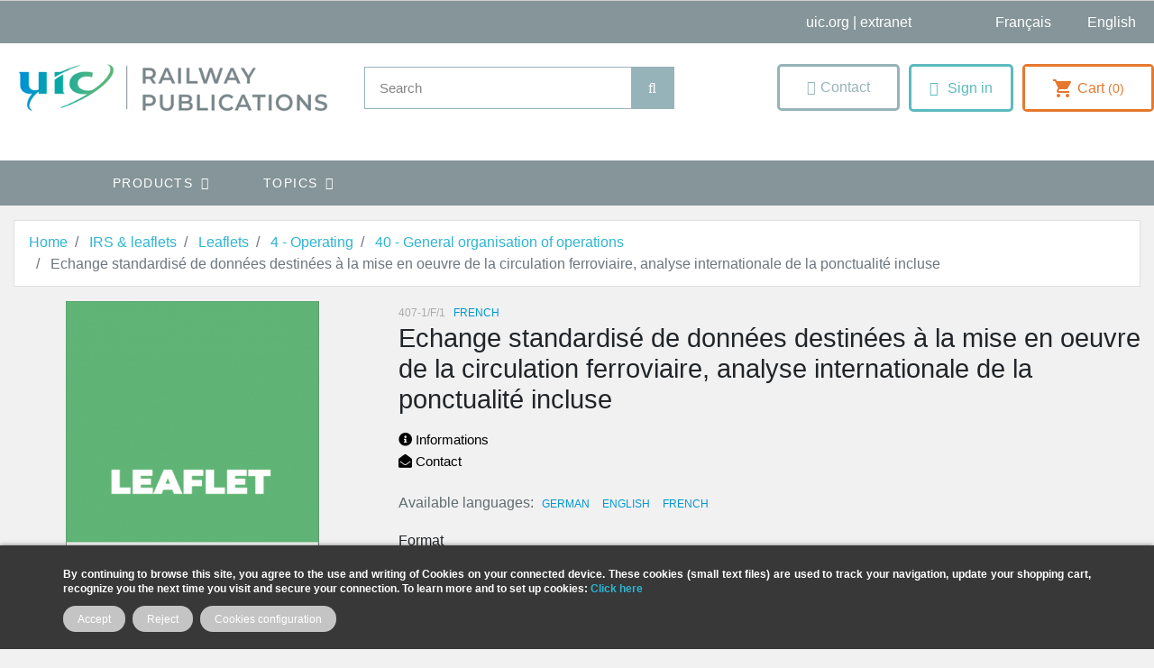

--- FILE ---
content_type: text/html; charset=utf-8
request_url: https://shop.uic.org/en/40-general-organisation-of-operations/503-echange-standardise-de-donnees-destinees-a-la-mise-en-oeuvre-de-la-circulation-ferroviaire-analyse-internationale-de-la-ponctualite-incluse.html
body_size: 19054
content:
<!doctype html>
<html lang="en">

  <head>
    
      
  

  <meta charset="utf-8">


  <meta http-equiv="x-ua-compatible" content="ie=edge">



    <link rel="canonical" href="https://shop.uic.org/en/40-general-organisation-of-operations/503-echange-standardise-de-donnees-destinees-a-la-mise-en-oeuvre-de-la-circulation-ferroviaire-analyse-internationale-de-la-ponctualite-incluse.html">

  <title>Echange standardisé de données destinées à la mise en oeuvre de la circulation ferroviaire, analyse internationale de la ponctualité incluse </title>
<script data-keepinline="true">
    var cdcGtmApi = '//shop.uic.org/en/module/cdc_googletagmanager/async';
    var ajaxShippingEvent = 1;
    var ajaxPaymentEvent = 1;

/* datalayer */
dataLayer = window.dataLayer || [];
    let cdcDatalayer = {"event":"view_item","pageCategory":"product","ecommerce":{"currency":"EUR","value":"734","items":[{"item_id":"503-289","item_name":"Echange standardise de donnees destinees a la mise en oeuvre de la circulation ferroviaire, analyse internationale de la ponctualite incluse","item_reference":"407-1/F/1-PDF","item_category":"IRS & leaflets","item_category2":"Leaflets","item_category3":"4 - Operating","item_category4":"40 - General organisation of operations","item_variant":"PDF","price":"734","price_tax_exc":"734","price_tax_inc":"774.37","quantity":1,"google_business_vertical":"retail"}]},"google_tag_params":{"ecomm_pagetype":"product","ecomm_prodid":"503-289","ecomm_totalvalue":774.37,"ecomm_totalvalue_tax_exc":734,"ecomm_category":"40 - General organisation of operations"}};
    dataLayer.push(cdcDatalayer);

/* call to GTM Tag */
(function(w,d,s,l,i){w[l]=w[l]||[];w[l].push({'gtm.start':
new Date().getTime(),event:'gtm.js'});var f=d.getElementsByTagName(s)[0],
j=d.createElement(s),dl=l!='dataLayer'?'&l='+l:'';j.async=true;j.src=
'https://www.googletagmanager.com/gtm.js?id='+i+dl;f.parentNode.insertBefore(j,f);
})(window,document,'script','dataLayer','GTM-MFDPX6G');

/* async call to avoid cache system for dynamic data */
var cdcgtmreq = new XMLHttpRequest();
cdcgtmreq.onreadystatechange = function() {
    if (cdcgtmreq.readyState == XMLHttpRequest.DONE ) {
        if (cdcgtmreq.status == 200) {
          	var datalayerJs = cdcgtmreq.responseText;
            try {
                var datalayerObj = JSON.parse(datalayerJs);
                dataLayer = dataLayer || [];
                dataLayer.push(datalayerObj);
            } catch(e) {
               console.log("[CDCGTM] error while parsing json");
            }

                    }
        dataLayer.push({
          'event': 'datalayer_ready'
        });
    }
};
cdcgtmreq.open("GET", "//shop.uic.org/en/module/cdc_googletagmanager/async?action=user" /*+ "?" + new Date().getTime()*/, true);
cdcgtmreq.setRequestHeader('X-Requested-With', 'XMLHttpRequest');
cdcgtmreq.send();
</script>
  <meta name="description" content="">
  <meta name="keywords" content="">
        
      <link rel="canonical" href="https://shop.uic.org/en/40-general-organisation-of-operations/503-echange-standardise-de-donnees-destinees-a-la-mise-en-oeuvre-de-la-circulation-ferroviaire-analyse-internationale-de-la-ponctualite-incluse.html">
    
                    <link rel="alternate" href="https://shop.uic.org/fr/40-organisation-generale-de-l-exploitation/503-echange-standardise-de-donnees-destinees-a-la-mise-en-oeuvre-de-la-circulation-ferroviaire-analyse-internationale-de-la-ponctualite-incluse.html" hreflang="fr">
              <link rel="alternate" href="https://shop.uic.org/en/40-general-organisation-of-operations/503-echange-standardise-de-donnees-destinees-a-la-mise-en-oeuvre-de-la-circulation-ferroviaire-analyse-internationale-de-la-ponctualite-incluse.html" hreflang="en-us">
              
  
<meta property="og:title" content="Echange standardisé de données destinées à la mise en oeuvre de la circulation ferroviaire, analyse internationale de la ponctualité incluse "/>
<meta property="og:description" content=""/>
<meta property="og:type" content="website"/>
<meta property="og:url" content="https://shop.uic.org/en/40-general-organisation-of-operations/503-echange-standardise-de-donnees-destinees-a-la-mise-en-oeuvre-de-la-circulation-ferroviaire-analyse-internationale-de-la-ponctualite-incluse.html"/>
<meta property="og:site_name" content="UIC Railway Publications"/>

  <meta property="og:type" content="product"/>
            <meta property="og:image" content="https://shop.uic.org/8879-large_default/echange-standardise-de-donnees-destinees-a-la-mise-en-oeuvre-de-la-circulation-ferroviaire-analyse-internationale-de-la-ponctualite-incluse.jpg"/>
        <meta property="og:image:height" content="800"/>
    <meta property="og:image:width" content="800"/>

        <meta property="product:price:amount" content="774.37" />
    <meta property="product:price:currency" content="EUR" />
          <meta property="og:availability" content="instock" />
<script type="application/ld+json">
{
    "@context" : "http://schema.org",
    "@type" : "Organization",
    "name" : "UIC Railway Publications",
    "url" : "https://shop.uic.org/en/",
    "logo" : {
        "@type":"ImageObject",
        "url":"https://shop.uic.orghttps://shop.uic.org/img/prestashop-logo-1662651094.jpg"
    }
}

</script>

<script type="application/ld+json">
{
    "@context":"http://schema.org",
    "@type":"WebPage",
    "isPartOf": {
        "@type":"WebSite",
        "url":  "https://shop.uic.org/en/",
        "name": "UIC Railway Publications"
    },
    "name": "Echange standardisé de données destinées à la mise en oeuvre de la circulation ferroviaire, analyse internationale de la ponctualité incluse ",
    "url":  "https://shop.uic.org/en/40-general-organisation-of-operations/503-echange-standardise-de-donnees-destinees-a-la-mise-en-oeuvre-de-la-circulation-ferroviaire-analyse-internationale-de-la-ponctualite-incluse.html"
}


</script>
    <script type="application/ld+json">
    {
    "@context": "http://schema.org/",
    "@type": "Product",
    "name": "Echange standardisé de données destinées à la mise en oeuvre de la circulation ferroviaire, analyse internationale de la ponctualité incluse ",
    "description": "",
    "category": "40 - General organisation of operations",
    "image" :"https://shop.uic.org/8879-home_default/echange-standardise-de-donnees-destinees-a-la-mise-en-oeuvre-de-la-circulation-ferroviaire-analyse-internationale-de-la-ponctualite-incluse.jpg",    "sku": "407-1/F/1",          "mpn": "407-1/F/1",
        "brand": {
        "@type": "Thing",
        "name": "$shop.name"
    },                  "offers": {
        "@type": "Offer",
        "priceCurrency": "EUR",
        "name": "Echange standardisé de données destinées à la mise en oeuvre de la circulation ferroviaire, analyse internationale de la ponctualité incluse ",
        "price": "774.37",
        "url": "https://shop.uic.org/en/40-general-organisation-of-operations/503-289-echange-standardise-de-donnees-destinees-a-la-mise-en-oeuvre-de-la-circulation-ferroviaire-analyse-internationale-de-la-ponctualite-incluse.html#/3-format-pdf",
        "priceValidUntil": "2026-02-09",
                "image": ["https://shop.uic.org/8879-large_default/echange-standardise-de-donnees-destinees-a-la-mise-en-oeuvre-de-la-circulation-ferroviaire-analyse-internationale-de-la-ponctualite-incluse.jpg"],
                          "mpn": "407-1/F/1",
                "sku": "407-1/F/1",
                        "availability": "http://schema.org/InStock",
        "seller": {
            "@type": "Organization",
            "name": "UIC Railway Publications"
        }
    }
    
}


    </script>
<script type="application/ld+json">
    {
    "@context": "https://schema.org",
    "@type": "BreadcrumbList",
    "itemListElement": [
        {
    "@type": "ListItem",
    "position": 1,
    "name": "Home",
    "item": "https://shop.uic.org/en/"
    },        {
    "@type": "ListItem",
    "position": 2,
    "name": "IRS &amp; leaflets",
    "item": "https://shop.uic.org/en/601-irs-leaflets"
    },        {
    "@type": "ListItem",
    "position": 3,
    "name": "Leaflets",
    "item": "https://shop.uic.org/en/4-leaflets"
    },        {
    "@type": "ListItem",
    "position": 4,
    "name": "4 - Operating",
    "item": "https://shop.uic.org/en/35-4-operating"
    },        {
    "@type": "ListItem",
    "position": 5,
    "name": "40 - General organisation of operations",
    "item": "https://shop.uic.org/en/36-40-general-organisation-of-operations"
    },        {
    "@type": "ListItem",
    "position": 6,
    "name": "Echange standardisé de données destinées à la mise en oeuvre de la circulation ferroviaire, analyse internationale de la ponctualité incluse ",
    "item": "https://shop.uic.org/en/40-general-organisation-of-operations/503-288-echange-standardise-de-donnees-destinees-a-la-mise-en-oeuvre-de-la-circulation-ferroviaire-analyse-internationale-de-la-ponctualite-incluse.html#/format-paper"
    }    ]
    }
    </script>

  



  <meta name="viewport" content="width=device-width, initial-scale=1">



  <link rel="icon" type="image/vnd.microsoft.icon" href="https://shop.uic.org/img/favicon.ico?1662651094">
  <link rel="shortcut icon" type="image/x-icon" href="https://shop.uic.org/img/favicon.ico?1662651094">



    <link rel="stylesheet" href="https://cdnjs.cloudflare.com/ajax/libs/font-awesome/5.15.3/css/all.min.css">




  	

  <script type="text/javascript">
        var ASSearchUrl = "https:\/\/shop.uic.org\/en\/module\/pm_advancedsearch\/advancedsearch4";
        var IdxrcookiesConfigFront = {"urlAjax":"https:\/\/shop.uic.org\/en\/module\/idxcookies\/ajax?ajax=1&token=dc2322d6c30c4f8820cd4350e818d971","forceDialog":true,"userOptions":{"date":"2026-01-25 09:59:39","divColor":"#383838","textColor":"#ffffff","divPosition":"bottom","cookiesUrl":"https%3A%2F%2Fshop.uic.org%2Ffr%2Fcontent%2F8-politique-relative-aux-cookies","cookiesUrlTitle":"See cookies policy","cookiesText":"<p><strong>By continuing to browse this site, you agree to the use and writing of Cookies on your connected device. These cookies (small text files) are used to track your navigation, update your shopping cart, recognize you the next time you visit and secure your connection. To learn more and to set up cookies: <a href=\"http:\/\/www.cnil.fr\/vos-obligations\/sites-web-cookies-et-autres-traceurs\/que-dit-la-loi\/\">Click here<\/a><\/strong><\/p>","cookiesInfoText":"<p><strong>By continuing to browse this site, you agree to the use and writing of Cookies on your connected device. These cookies (small text files) are used to track your navigation, update your shopping cart, recognize you the next time you visit and secure your connection. To learn more and to set up cookies: <a href=\"http:\/\/www.cnil.fr\/vos-obligations\/sites-web-cookies-et-autres-traceurs\/que-dit-la-loi\/\">Click here<\/a><\/strong><\/p>","cookieName":"idxcookiesWarningCheck","cookiePath":"\/","cookieDomain":"shop.uic.org","okText":"Accept","koText":"Reject","acceptSelectedText":"Accept selected","reject_button":true,"accept_selected_button":false,"fixed_button":"0","button_position":"right","reload":true,"blockUserNav":false},"audit":false,"audit_next_page":"","cookies_list":[{"id_cookie":"11","id_template":"0","domain":"http:\/\/shop.uic.org","name":"_gat_UA-116037123-1","id_cookie_type":"0","id_shop":"1","module":null,"date_add":"2025-02-27 10:24:46","date_upd":"2025-02-27 10:24:46","imperative":false},{"id_cookie":"3","id_template":"0","domain":"http:\/\/shop.uic.org","name":"PHPSESSID","id_cookie_type":"1","id_shop":"1","module":"","date_add":"2022-04-14 17:29:11","date_upd":"2022-04-14 17:37:06","imperative":true},{"id_cookie":"8","id_template":"0","domain":"http:\/\/shop.uic.org","name":"Google Analytics 4","id_cookie_type":"10","id_shop":"1","module":"cdc_googletagmanager","date_add":"2022-12-06 10:48:08","date_upd":"2022-12-06 10:48:11","imperative":false},{"id_cookie":"5","id_template":"0","domain":"http:\/\/shop.uic.org","name":"PrestaShop-bc46d5d4eb53494d3b98b932d13bbc9f","id_cookie_type":"1","id_shop":"1","module":"","date_add":"2022-12-05 16:48:54","date_upd":"2022-12-05 16:49:59","imperative":true},{"id_cookie":"13","id_template":"0","domain":"http:\/\/shop.uic.org","name":"_ga","id_cookie_type":"0","id_shop":"1","module":null,"date_add":"2025-02-27 10:24:46","date_upd":"2025-02-27 10:24:46","imperative":false},{"id_cookie":"10","id_template":"0","domain":"http:\/\/shop.uic.org","name":"_gid","id_cookie_type":"0","id_shop":"1","module":null,"date_add":"2025-02-27 10:24:46","date_upd":"2025-02-27 10:24:46","imperative":false},{"id_cookie":"2","id_template":"0","domain":"http:\/\/shop.uic.org","name":"PrestaShop-ba218fcef29706de2fb44c58b3decd12","id_cookie_type":"1","id_shop":"1","module":"","date_add":"2022-04-14 17:29:11","date_upd":"2022-04-14 17:37:01","imperative":true},{"id_cookie":"7","id_template":"0","domain":"http:\/\/shop.uic.org","name":"Google Universal Anaytics","id_cookie_type":"10","id_shop":"1","module":"cdc_googletagmanager","date_add":"2022-12-06 10:47:40","date_upd":"2022-12-06 10:47:45","imperative":false},{"id_cookie":"4","id_template":"0","domain":"http:\/\/shop.uic.org","name":"idxcookiesWarningCheck","id_cookie_type":"1","id_shop":"1","module":"","date_add":"2022-04-14 17:35:45","date_upd":"2022-12-05 10:08:50","imperative":true},{"id_cookie":"12","id_template":"0","domain":"http:\/\/shop.uic.org","name":"_ga_GPEL5145TJ","id_cookie_type":"0","id_shop":"1","module":null,"date_add":"2025-02-27 10:24:46","date_upd":"2025-02-27 10:24:46","imperative":false},{"id_cookie":"9","id_template":"0","domain":"http:\/\/shop.uic.org","name":"_ga_B2DT0QGM7L","id_cookie_type":"0","id_shop":"1","module":null,"date_add":"2025-02-27 10:24:46","date_upd":"2025-02-27 10:24:46","imperative":false},{"id_cookie":"1","id_template":"0","domain":"http:\/\/shop.uic.org","name":"PrestaShop-25f57f010f1115322b4a159b4bc6e473","id_cookie_type":"1","id_shop":"1","module":"","date_add":"2022-04-14 17:29:11","date_upd":"2022-04-14 17:36:59","imperative":true},{"id_cookie":"6","id_template":"0","domain":"http:\/\/shop.uic.org","name":"PrestaShop-e4e09320659e13cfaccebb6f76c9b62c","id_cookie_type":"1","id_shop":"1","module":"","date_add":"2022-12-05 16:48:54","date_upd":"2022-12-06 10:35:50","imperative":true}],"php_self":"product","id_product":503};
        var ajaxUrl = "\/modules\/idxcookies\/ajax.php";
        var as4_orderBySalesAsc = "Sales: Lower first";
        var as4_orderBySalesDesc = "Sales: Highest first";
        var iqitmegamenu = {"sticky":true,"mobileType":"push","containerSelector":"#wrapper .container"};
        var prestashop = {"cart":{"products":[],"totals":{"total":{"type":"total","label":"Total","amount":0,"value":"\u20ac0.00"},"total_including_tax":{"type":"total","label":"Total (tax incl.)","amount":0,"value":"\u20ac0.00"},"total_excluding_tax":{"type":"total","label":"Total (tax excl.)","amount":0,"value":"\u20ac0.00"}},"subtotals":{"products":{"type":"products","label":"Subtotal","amount":0,"value":"\u20ac0.00"},"discounts":null,"shipping":{"type":"shipping","label":"Shipping","amount":0,"value":""},"tax":null},"products_count":0,"summary_string":"0 items","vouchers":{"allowed":0,"added":[]},"discounts":[],"minimalPurchase":0,"minimalPurchaseRequired":""},"currency":{"id":1,"name":"Euro","iso_code":"EUR","iso_code_num":"978","sign":"\u20ac"},"customer":{"lastname":null,"firstname":null,"email":null,"birthday":null,"newsletter":null,"newsletter_date_add":null,"optin":null,"website":null,"company":null,"siret":null,"ape":null,"is_logged":false,"gender":{"type":null,"name":null},"addresses":[]},"language":{"name":"English (English)","iso_code":"en","locale":"en-US","language_code":"en-us","is_rtl":"0","date_format_lite":"d\/m\/Y","date_format_full":"d\/m\/Y H:i:s","id":2},"page":{"title":"","canonical":"https:\/\/shop.uic.org\/en\/40-general-organisation-of-operations\/503-echange-standardise-de-donnees-destinees-a-la-mise-en-oeuvre-de-la-circulation-ferroviaire-analyse-internationale-de-la-ponctualite-incluse.html","meta":{"title":"Echange standardis\u00e9 de donn\u00e9es destin\u00e9es \u00e0 la mise en oeuvre de la circulation ferroviaire, analyse internationale de la ponctualit\u00e9 incluse ","description":"","keywords":"","robots":"index"},"page_name":"product","body_classes":{"lang-en":true,"lang-rtl":false,"country-FR":true,"currency-EUR":true,"layout-full-width":true,"page-product":true,"tax-display-enabled":true,"product-id-503":true,"product-Echange standardis\u00e9 de donn\u00e9es destin\u00e9es \u00e0 la mise en oeuvre de la circulation ferroviaire, analyse internationale de la ponctualit\u00e9 incluse ":true,"product-id-category-36":true,"product-id-manufacturer-0":true,"product-id-supplier-0":true,"product-available-for-order":true},"admin_notifications":[]},"shop":{"name":"UIC Railway Publications","logo":"https:\/\/shop.uic.org\/img\/prestashop-logo-1662651094.jpg","stores_icon":"https:\/\/shop.uic.org\/img\/logo_stores.png","favicon":"https:\/\/shop.uic.org\/img\/favicon.ico"},"urls":{"base_url":"https:\/\/shop.uic.org\/","current_url":"https:\/\/shop.uic.org\/en\/40-general-organisation-of-operations\/503-echange-standardise-de-donnees-destinees-a-la-mise-en-oeuvre-de-la-circulation-ferroviaire-analyse-internationale-de-la-ponctualite-incluse.html","shop_domain_url":"https:\/\/shop.uic.org","img_ps_url":"https:\/\/shop.uic.org\/img\/","img_cat_url":"https:\/\/shop.uic.org\/img\/c\/","img_lang_url":"https:\/\/shop.uic.org\/img\/l\/","img_prod_url":"https:\/\/shop.uic.org\/img\/p\/","img_manu_url":"https:\/\/shop.uic.org\/img\/m\/","img_sup_url":"https:\/\/shop.uic.org\/img\/su\/","img_ship_url":"https:\/\/shop.uic.org\/img\/s\/","img_store_url":"https:\/\/shop.uic.org\/img\/st\/","img_col_url":"https:\/\/shop.uic.org\/img\/co\/","img_url":"https:\/\/shop.uic.org\/themes\/shopetf\/assets\/img\/","css_url":"https:\/\/shop.uic.org\/themes\/shopetf\/assets\/css\/","js_url":"https:\/\/shop.uic.org\/themes\/shopetf\/assets\/js\/","pic_url":"https:\/\/shop.uic.org\/upload\/","pages":{"address":"https:\/\/shop.uic.org\/en\/address","addresses":"https:\/\/shop.uic.org\/en\/addresses","authentication":"https:\/\/shop.uic.org\/en\/login","cart":"https:\/\/shop.uic.org\/en\/cart","category":"https:\/\/shop.uic.org\/en\/index.php?controller=category","cms":"https:\/\/shop.uic.org\/en\/index.php?controller=cms","contact":"https:\/\/shop.uic.org\/en\/contact-us","discount":"https:\/\/shop.uic.org\/en\/discount","guest_tracking":"https:\/\/shop.uic.org\/en\/guest-tracking","history":"https:\/\/shop.uic.org\/en\/order-history","identity":"https:\/\/shop.uic.org\/en\/identity","index":"https:\/\/shop.uic.org\/en\/","my_account":"https:\/\/shop.uic.org\/en\/my-account","order_confirmation":"https:\/\/shop.uic.org\/en\/order-confirmation","order_detail":"https:\/\/shop.uic.org\/en\/index.php?controller=order-detail","order_follow":"https:\/\/shop.uic.org\/en\/order-follow","order":"https:\/\/shop.uic.org\/en\/order","order_return":"https:\/\/shop.uic.org\/en\/index.php?controller=order-return","order_slip":"https:\/\/shop.uic.org\/en\/credit-slip","pagenotfound":"https:\/\/shop.uic.org\/en\/page-not-found","password":"https:\/\/shop.uic.org\/en\/password-recovery","pdf_invoice":"https:\/\/shop.uic.org\/en\/index.php?controller=pdf-invoice","pdf_order_return":"https:\/\/shop.uic.org\/en\/index.php?controller=pdf-order-return","pdf_order_slip":"https:\/\/shop.uic.org\/en\/index.php?controller=pdf-order-slip","prices_drop":"https:\/\/shop.uic.org\/en\/prices-drop","product":"https:\/\/shop.uic.org\/en\/index.php?controller=product","search":"https:\/\/shop.uic.org\/en\/search","sitemap":"https:\/\/shop.uic.org\/en\/sitemap","stores":"https:\/\/shop.uic.org\/en\/stores","supplier":"https:\/\/shop.uic.org\/en\/supplier","register":"https:\/\/shop.uic.org\/en\/login?create_account=1","order_login":"https:\/\/shop.uic.org\/en\/order?login=1"},"alternative_langs":{"fr":"https:\/\/shop.uic.org\/fr\/40-organisation-generale-de-l-exploitation\/503-echange-standardise-de-donnees-destinees-a-la-mise-en-oeuvre-de-la-circulation-ferroviaire-analyse-internationale-de-la-ponctualite-incluse.html","en-us":"https:\/\/shop.uic.org\/en\/40-general-organisation-of-operations\/503-echange-standardise-de-donnees-destinees-a-la-mise-en-oeuvre-de-la-circulation-ferroviaire-analyse-internationale-de-la-ponctualite-incluse.html"},"theme_assets":"\/themes\/shopetf\/assets\/","actions":{"logout":"https:\/\/shop.uic.org\/en\/?mylogout="},"no_picture_image":{"bySize":{"small_default":{"url":"https:\/\/shop.uic.org\/img\/p\/en-default-small_default.jpg","width":98,"height":98},"cart_default":{"url":"https:\/\/shop.uic.org\/img\/p\/en-default-cart_default.jpg","width":125,"height":125},"pdt_180":{"url":"https:\/\/shop.uic.org\/img\/p\/en-default-pdt_180.jpg","width":180,"height":180},"home_default":{"url":"https:\/\/shop.uic.org\/img\/p\/en-default-home_default.jpg","width":212,"height":300},"pdt_300":{"url":"https:\/\/shop.uic.org\/img\/p\/en-default-pdt_300.jpg","width":300,"height":300},"medium_default":{"url":"https:\/\/shop.uic.org\/img\/p\/en-default-medium_default.jpg","width":300,"height":350},"pdt_360":{"url":"https:\/\/shop.uic.org\/img\/p\/en-default-pdt_360.jpg","width":360,"height":360},"pdt_540":{"url":"https:\/\/shop.uic.org\/img\/p\/en-default-pdt_540.jpg","width":540,"height":540},"large_default":{"url":"https:\/\/shop.uic.org\/img\/p\/en-default-large_default.jpg","width":800,"height":800}},"small":{"url":"https:\/\/shop.uic.org\/img\/p\/en-default-small_default.jpg","width":98,"height":98},"medium":{"url":"https:\/\/shop.uic.org\/img\/p\/en-default-pdt_300.jpg","width":300,"height":300},"large":{"url":"https:\/\/shop.uic.org\/img\/p\/en-default-large_default.jpg","width":800,"height":800},"legend":""}},"configuration":{"display_taxes_label":true,"display_prices_tax_incl":true,"is_catalog":false,"show_prices":true,"opt_in":{"partner":false},"quantity_discount":{"type":"discount","label":"Unit discount"},"voucher_enabled":0,"return_enabled":0},"field_required":[],"breadcrumb":{"links":[{"title":"Home","url":"https:\/\/shop.uic.org\/en\/"},{"title":"IRS & leaflets","url":"https:\/\/shop.uic.org\/en\/601-irs-leaflets"},{"title":"Leaflets","url":"https:\/\/shop.uic.org\/en\/4-leaflets"},{"title":"4 - Operating","url":"https:\/\/shop.uic.org\/en\/35-4-operating"},{"title":"40 - General organisation of operations","url":"https:\/\/shop.uic.org\/en\/36-40-general-organisation-of-operations"},{"title":"Echange standardis\u00e9 de donn\u00e9es destin\u00e9es \u00e0 la mise en oeuvre de la circulation ferroviaire, analyse internationale de la ponctualit\u00e9 incluse ","url":"https:\/\/shop.uic.org\/en\/40-general-organisation-of-operations\/503-288-echange-standardise-de-donnees-destinees-a-la-mise-en-oeuvre-de-la-circulation-ferroviaire-analyse-internationale-de-la-ponctualite-incluse.html#\/format-paper"}],"count":6},"link":{"protocol_link":"https:\/\/","protocol_content":"https:\/\/"},"time":1769331579,"static_token":"2d4f0b780ed680a0a14e86b965f9d4b6","token":"dc2322d6c30c4f8820cd4350e818d971","debug":false};
        var psemailsubscription_subscription = "https:\/\/shop.uic.org\/en\/module\/ps_emailsubscription\/subscription";
      </script>
		<link rel="stylesheet" href="https://shop.uic.org/themes/shopetf/assets/cache/theme-e4e8ef612.css" media="all">
	
	


	<script>
			var ceFrontendConfig = {"environmentMode":{"edit":false,"wpPreview":false},"is_rtl":false,"breakpoints":{"xs":0,"sm":480,"md":768,"lg":1025,"xl":1440,"xxl":1600},"version":"2.5.9","urls":{"assets":"\/modules\/creativeelements\/views\/"},"productQuickView":0,"settings":{"page":[],"general":{"elementor_stretched_section_container":"main","elementor_global_image_lightbox":"1","elementor_enable_lightbox_in_editor":"yes"}},"post":{"id":"503030201","title":"Echange standardis\u00e9 de donn\u00e9es destin\u00e9es \u00e0 la mise en oeuvre de la circulation ferroviaire, analyse internationale de la ponctualit\u00e9 incluse ","excerpt":""}};
		</script>
        <link rel="preload" href="/modules/creativeelements/views/lib/ceicons/fonts/ceicons.woff2?fj664s"
            as="font" type="font/woff2" crossorigin>
        <!--CE-JS-->


  <!-- emarketing start -->





<!-- emarketing end --><link rel="alternate" type="application/rss+xml" title="Echange standardisé de données destinées à la mise en oeuvre de la circulation ferroviaire, analyse internationale de la ponctualité incluse " href="//shop.uic.org/en/module/ps_feeder/rss?id_category=36&orderby=date_add&orderway=desc">





<script>
window.dataLayer = window.dataLayer || [];
function gtag(){ dataLayer.push(arguments); }
gtag('consent', 'default', {
'ad_storage': 'denied',
'analytics_storage': 'denied',
'functionality_storage': 'granted',
'personalization_storage': 'denied',
'security_storage': 'granted',
'ad_user_data': 'denied',
'ad_personalization': 'denied',
});
</script>

<script src="/js/tarteaucitron/tarteaucitron.min.js"></script>

<script type="text/javascript">
tarteaucitron.init({
  "privacyUrl": "", /* Privacy policy url */
  "bodyPosition": "top", /* top to bring it as first element for accessibility */

  "hashtag": "#tarteaucitron", /* Open the panel with this hashtag */
  "cookieName": "tarteaucitron", /* Cookie name */

  "orientation": "middle", /* Banner position (top - bottom) */

  "groupServices": true, /* Group services by category */
  "showDetailsOnClick": true, /* Click to expand the description */
  "serviceDefaultState": "wait", /* Default state (true - wait - false) */

  "showAlertSmall": false, /* Show the small banner on bottom right */
  "cookieslist": false, /* Show the cookie list */

  "closePopup": true, /* Show a close X on the banner */

  "showIcon": true, /* Show cookie icon to manage cookies */
  //"iconSrc": "", /* Optionnal: URL or base64 encoded image */
  "iconPosition": "BottomRight", /* Position of the cookie (BottomRight - BottomLeft - TopRight - TopLeft) */

  "adblocker": false, /* Show a Warning if an adblocker is detected */

  "DenyAllCta" : true, /* Show the deny all button */
  "AcceptAllCta" : true, /* Show the accept all button */
  "highPrivacy": true, /* HIGHLY RECOMMANDED Disable auto consent */
  "alwaysNeedConsent": false, /* Ask the consent for "Privacy by design" services */

  "handleBrowserDNTRequest": false, /* If Do Not Track == 1, disallow all */

  "removeCredit": false, /* Remove credit link */
  "moreInfoLink": true, /* Show more info link */

  "useExternalCss": false, /* Expert mode: do not load the tarteaucitron.css file */
  "useExternalJs": false, /* Expert mode: do not load the tarteaucitron js files */

  //"cookieDomain": ".my-multisite-domaine.fr", /* Shared cookie for multisite */

  "readmoreLink": "", /* Change the default readmore link */

  "mandatory": true, /* Show a message about mandatory cookies */
  "mandatoryCta": false, /* Show the disabled accept button when mandatory on */

  //"customCloserId": "", /* Optional a11y: Custom element ID used to open the panel */

  "googleConsentMode": true, /* Enable Google Consent Mode v2 for Google ads & GA4 */
  "bingConsentMode": true, /* Enable Bing Consent Mode for Clarity & Bing Ads */

  "partnersList": true /* Show the number of partners on the popup/middle banner */
});
</script>
<script>
  /* Services : Google Consent Mode v2 */
  /* Advertising */
  (tarteaucitron.job = tarteaucitron.job || []).push('gcmadstorage');
  /* Analytics */
  (tarteaucitron.job = tarteaucitron.job || []).push('gcmanalyticsstorage');
  /* Functionality */
  (tarteaucitron.job = tarteaucitron.job || []).push('gcmfunctionality');
  /* Personalization */
  (tarteaucitron.job = tarteaucitron.job || []).push('gcmpersonalization');
  /* Personalized Advertising */
  (tarteaucitron.job = tarteaucitron.job || []).push('gcmadsuserdata');
  /* Security */
  (tarteaucitron.job = tarteaucitron.job || []).push('gcmsecurity');
</script>
    
  </head>

  <body id="product" class="lang-en country-fr currency-eur layout-full-width page-product tax-display-enabled product-id-503 product-echange-standardise-de-donnees-destinees-a-la-mise-en-oeuvre-de-la-circulation-ferroviaire-analyse-internationale-de-la-ponctualite-incluse- product-id-category-36 product-id-manufacturer-0 product-id-supplier-0 product-available-for-order elementor-page elementor-page-503030201">

    
      <!-- Google Tag Manager (noscript) -->
<noscript><iframe src="https://www.googletagmanager.com/ns.html?id=GTM-MFDPX6G"
height="0" width="0" style="display:none;visibility:hidden"></iframe></noscript>
<!-- End Google Tag Manager (noscript) -->
<!-- MODULE idxcookies -->

<div id="contentidxrcookies" style="display:none;">
    <div id="idxrcookies">
        <div id="divPosition" class="withRejectButton">
            <div class="contenido">
                <div class="container">
                    <div id="textDiv"></div>
                    <div id="buttons" >
                        <a class="btn-cookies" id="idxrcookiesOK" rel="nofollow"></a>
                        <a class="btn-cookies" id="idxrcookiesPartial" rel="nofollow"></a>
                        <a class="btn-cookies" id="idxrcookiesKO" rel="nofollow"></a>
                        <a class="btn-cookies" id="cookiesConf" rel="nofollow">
                        <span class="cookies-conf">Cookies configuration</span>
                        <span class="cookies-icon">
                            <svg xmlns="http://www.w3.org/2000/svg" width="16" height="16" fill="currentColor" class="bi bi-gear" viewBox="0 0 16 16">
                            <path d="M8 4.754a3.246 3.246 0 1 0 0 6.492 3.246 3.246 0 0 0 0-6.492zM5.754 8a2.246 2.246 0 1 1 4.492 0 2.246 2.246 0 0 1-4.492 0z"/>
                            <path d="M9.796 1.343c-.527-1.79-3.065-1.79-3.592 0l-.094.319a.873.873 0 0 1-1.255.52l-.292-.16c-1.64-.892-3.433.902-2.54 2.541l.159.292a.873.873 0 0 1-.52 1.255l-.319.094c-1.79.527-1.79 3.065 0 3.592l.319.094a.873.873 0 0 1 .52 1.255l-.16.292c-.892 1.64.901 3.434 2.541 2.54l.292-.159a.873.873 0 0 1 1.255.52l.094.319c.527 1.79 3.065 1.79 3.592 0l.094-.319a.873.873 0 0 1 1.255-.52l.292.16c1.64.893 3.434-.902 2.54-2.541l-.159-.292a.873.873 0 0 1 .52-1.255l.319-.094c1.79-.527 1.79-3.065 0-3.592l-.319-.094a.873.873 0 0 1-.52-1.255l.16-.292c.893-1.64-.902-3.433-2.541-2.54l-.292.159a.873.873 0 0 1-1.255-.52l-.094-.319zm-2.633.283c.246-.835 1.428-.835 1.674 0l.094.319a1.873 1.873 0 0 0 2.693 1.115l.291-.16c.764-.415 1.6.42 1.184 1.185l-.159.292a1.873 1.873 0 0 0 1.116 2.692l.318.094c.835.246.835 1.428 0 1.674l-.319.094a1.873 1.873 0 0 0-1.115 2.693l.16.291c.415.764-.42 1.6-1.185 1.184l-.291-.159a1.873 1.873 0 0 0-2.693 1.116l-.094.318c-.246.835-1.428.835-1.674 0l-.094-.319a1.873 1.873 0 0 0-2.692-1.115l-.292.16c-.764.415-1.6-.42-1.184-1.185l.159-.291A1.873 1.873 0 0 0 1.945 8.93l-.319-.094c-.835-.246-.835-1.428 0-1.674l.319-.094A1.873 1.873 0 0 0 3.06 4.377l-.16-.292c-.415-.764.42-1.6 1.185-1.184l.292.159a1.873 1.873 0 0 0 2.692-1.115l.094-.319z"/>
                            </svg>
                        </span>
                        </a>
                    </div>
                </div>
            </div>            
        </div>
    </div>
</div>

<!-- cookie modal -->
<div id="cookieConfigurator" style="display:none;">
    <div id='cookieModal'>
        <div id='cookieModalHeader'>
            <img src="/modules/idxcookies/views/img/conf.png"/>Cookie preferences
        </div>  
        <div id='cookieModalBody'>
            <div id="cookieModalList">
    <ul>
        <li class="dlxctab-row active" data-id="info">Info</li>
                    <li class="dlxctab-row" data-id="1">
                Required cookies</li>
                    <li class="dlxctab-row" data-id="2">
                Functional cookies</li>
                    <li class="dlxctab-row" data-id="3">
                Performance cookies</li>
                    <li class="dlxctab-row" data-id="4">
                Guided cookies</li>
                    <li class="dlxctab-row" data-id="9">
                Cookies réseaux sociaux</li>
                    <li class="dlxctab-row" data-id="10">
                Cookies de mesure d\\\\\\\&#039;audience</li>
                <li class="dlxctab-row" data-id="delete">How to delete cookies</li>
    </ul>
</div>
<div id="cookieModalContent">
    <div data-tab="info" class="dlxctab-content">
        <p>
            <p><strong>By continuing to browse this site, you agree to the use and writing of Cookies on your connected device. These cookies (small text files) are used to track your navigation, update your shopping cart, recognize you the next time you visit and secure your connection. To learn more and to set up cookies: <a href="http://www.cnil.fr/vos-obligations/sites-web-cookies-et-autres-traceurs/que-dit-la-loi/">Click here</a></strong></p>
        </p>
    </div>
            <div data-tab="1" class="dlxctab-content"
            style="display:none">
            <p class="cookie-content-title">Required cookies</p>
            <p class="always-active"><i class="always-check"></i>
                Always active</p>            <p>
                These cookies are strictly necessary for the operation of the site, you can disable them by changing the settings of your browser but you will not be able to use the site normally.
            </p>
            <p class="cookie-content-subtitle">Cookies used</p>
            <ul class="info-cookie-list">
                                    <li><label
                            for="switch3"><span>http://shop.uic.org</span>
                            - PHPSESSID</label>
                        <input name="switch3"
                            data-modulo=""
                            data-template="0"
                            data-idcookie="3" class="switch"
                            checked disabled>
                    </li>
                                    <li><label
                            for="switch5"><span>http://shop.uic.org</span>
                            - PrestaShop-bc46d5d4eb53494d3b98b932d13bbc9f</label>
                        <input name="switch5"
                            data-modulo=""
                            data-template="0"
                            data-idcookie="5" class="switch"
                            checked disabled>
                    </li>
                                    <li><label
                            for="switch2"><span>http://shop.uic.org</span>
                            - PrestaShop-ba218fcef29706de2fb44c58b3decd12</label>
                        <input name="switch2"
                            data-modulo=""
                            data-template="0"
                            data-idcookie="2" class="switch"
                            checked disabled>
                    </li>
                                    <li><label
                            for="switch4"><span>http://shop.uic.org</span>
                            - idxcookiesWarningCheck</label>
                        <input name="switch4"
                            data-modulo=""
                            data-template="0"
                            data-idcookie="4" class="switch"
                            checked disabled>
                    </li>
                                    <li><label
                            for="switch1"><span>http://shop.uic.org</span>
                            - PrestaShop-25f57f010f1115322b4a159b4bc6e473</label>
                        <input name="switch1"
                            data-modulo=""
                            data-template="0"
                            data-idcookie="1" class="switch"
                            checked disabled>
                    </li>
                                    <li><label
                            for="switch6"><span>http://shop.uic.org</span>
                            - PrestaShop-e4e09320659e13cfaccebb6f76c9b62c</label>
                        <input name="switch6"
                            data-modulo=""
                            data-template="0"
                            data-idcookie="6" class="switch"
                            checked disabled>
                    </li>
                            </ul>
        </div>
            <div data-tab="2" class="dlxctab-content"
            style="display:none">
            <p class="cookie-content-title">Functional cookies</p>
                        <p>
                These cookies provide necessary information to applications of the website itself or integrated by third parties, if you disable them you may find some problems in the operation of the page.
            </p>
            <p class="cookie-content-subtitle">Cookies used</p>
            <ul class="info-cookie-list">
                            </ul>
        </div>
            <div data-tab="3" class="dlxctab-content"
            style="display:none">
            <p class="cookie-content-title">Performance cookies</p>
                        <p>
                These cookies are used to analyze the traffic and behavior of customers on the site, help us understand and understand how you interact with the site in order to improve performance.
            </p>
            <p class="cookie-content-subtitle">Cookies used</p>
            <ul class="info-cookie-list">
                            </ul>
        </div>
            <div data-tab="4" class="dlxctab-content"
            style="display:none">
            <p class="cookie-content-title">Guided cookies</p>
                        <p>
                These cookies can be from the site itself or from third parties, they help us to create a profile of your interests and to offer you advertising aimed at your preferences and interests.
            </p>
            <p class="cookie-content-subtitle">Cookies used</p>
            <ul class="info-cookie-list">
                            </ul>
        </div>
            <div data-tab="9" class="dlxctab-content"
            style="display:none">
            <p class="cookie-content-title">Cookies réseaux sociaux</p>
                        <p>
                
            </p>
            <p class="cookie-content-subtitle">Cookies used</p>
            <ul class="info-cookie-list">
                            </ul>
        </div>
            <div data-tab="10" class="dlxctab-content"
            style="display:none">
            <p class="cookie-content-title">Cookies de mesure d\\\\\\\&#039;audience</p>
                        <p>
                
            </p>
            <p class="cookie-content-subtitle">Cookies used</p>
            <ul class="info-cookie-list">
                                    <li><label
                            for="switch8"><span>http://shop.uic.org</span>
                            - Google Analytics 4</label>
                        <input name="switch8"
                            data-modulo="cdc_googletagmanager"
                            data-template="0"
                            data-idcookie="8" class="switch"
                             >
                    </li>
                                    <li><label
                            for="switch7"><span>http://shop.uic.org</span>
                            - Google Universal Anaytics</label>
                        <input name="switch7"
                            data-modulo="cdc_googletagmanager"
                            data-template="0"
                            data-idcookie="7" class="switch"
                             >
                    </li>
                            </ul>
        </div>
        <div data-tab="delete" class="dlxctab-content" style="display:none">
        <p>
            <p>The user is informed that he/she has the possibility to configure his/her browser to be informed of the reception of cookies, being able, if he/she wishes, to prevent their installation on his/her hard disk.</p>
<p>We provide links to various browsers below, through which you can make this configuration:</p>
<p>Firefox: http://support.mozilla.org/es/kb/habilitar-y-deshabilitar-cookies-que-los-sitios-web</p>
<p>Chrome: https://support.google.com/chrome/answer/95647?hl=es</p>
<p>Internet Explorer / Edge: https://support.microsoft.com/es-es/help/17442/windows-internet-explorer-delete-manage-cookies</p>
<p>Safari: http://support.apple.com/kb/ph5042</p>
<p>Opera: http://help.opera.com/Windows/11.50/es-ES/cookies.html</p>
        </p>
    </div>
</div>
        </div>
        <div id='cookieModalFooter'>
            <a class="cookie-info-page" rel="nofollow" href="https://shop.uic.org/fr/content/8-politique-relative-aux-cookies">See cookies policy</a>
            <a class="btn-config" rel="nofollow" id="js-save-cookieconf">Save</a>
        </div>
    </div>
</div>
<!-- end cookie modal -->


    

    <main>
      
              

      <header id="header" class="l-header">
        
          	

    <div class="header-banner">
        
    </div>



      <div class="header-top">
        <div class="container">
            <div class="row align-items-center">
                <div class="col-xs-12 displayTop">
                            <div data-elementor-type="content" data-elementor-id="2020201" class="elementor elementor-2020201" data-elementor-settings="[]">
            <div class="elementor-inner">
                <div class="elementor-section-wrap">
                            <section class="elementor-element elementor-element-6e61a6e elementor-section-stretched elementor-section-height-min-height elementor-section-content-middle elementor-section-boxed elementor-section-height-default elementor-section-items-middle elementor-invisible elementor-section elementor-top-section" data-id="6e61a6e" data-element_type="section" data-settings="{&quot;stretch_section&quot;:&quot;section-stretched&quot;,&quot;background_background&quot;:&quot;classic&quot;,&quot;animation&quot;:&quot;fadeIn&quot;}">
                            <div class="elementor-container elementor-column-gap-no">
                            <div class="elementor-row">
                <div class="elementor-element elementor-element-22aa243 elementor-column elementor-col-50 elementor-top-column" data-id="22aa243" data-element_type="column">
            <div class="elementor-column-wrap elementor-element-populated">
                <div class="elementor-widget-wrap">
                <div class="elementor-element elementor-element-ecfd028 elementor-widget elementor-widget-text-editor" data-id="ecfd028" data-element_type="widget" data-widget_type="text-editor.default">
                <div class="elementor-widget-container">
                <div class="elementor-text-editor elementor-clearfix"><div id="topbar-nav"><span class="external-links"><a href="https://uic.org">uic.org</a> | <a href="https://extranet.uic.org">extranet</a></span><span class="lang-nav"></span></div></div>
                </div>
                </div>
                        </div>
            </div>
        </div>
                <div class="elementor-element elementor-element-029c473 elementor-column elementor-col-50 elementor-top-column" data-id="029c473" data-element_type="column">
            <div class="elementor-column-wrap elementor-element-populated">
                <div class="elementor-widget-wrap">
                <div class="elementor-element elementor-element-9f53377 elementor-nav--active elementor-nav--align-right elementor-widget elementor-widget-language-selector elementor-widget-nav-menu" data-id="9f53377" data-element_type="widget" data-settings="{&quot;layout&quot;:&quot;horizontal&quot;}" data-widget_type="language-selector.default">
                <div class="elementor-widget-container">
                <nav class="elementor-langs elementor-nav--main elementor-nav__container elementor-nav--layout-horizontal e--pointer-text e--animation-none">        <ul id="selector-9f53377" class="elementor-nav">
                    <li class="menu-item menu-item-type-lang menu-item-lang-1">
                <a class="elementor-item" href="https://shop.uic.org/fr/40-organisation-generale-de-l-exploitation/503-echange-standardise-de-donnees-destinees-a-la-mise-en-oeuvre-de-la-circulation-ferroviaire-analyse-internationale-de-la-ponctualite-incluse.html">
                                                                    <span class="elementor-langs__name">Français</span>
                                                </a>
                            </li>
                    <li class="menu-item menu-item-type-lang menu-item-lang-2 current-menu-item">
                <a class="elementor-item elementor-item-active" href="https://shop.uic.org/en/40-general-organisation-of-operations/503-echange-standardise-de-donnees-destinees-a-la-mise-en-oeuvre-de-la-circulation-ferroviaire-analyse-internationale-de-la-ponctualite-incluse.html">
                                                                    <span class="elementor-langs__name">English</span>
                                                </a>
                            </li>
                </ul>
        </nav>
                </div>
                </div>
                        </div>
            </div>
        </div>
                        </div>
            </div>
        </section>
                <section class="elementor-element elementor-element-686f34f2 elementor-section-stretched elementor-section-content-middle elementor-section-height-min-height elementor-section-boxed elementor-section-height-default elementor-section-items-middle elementor-section elementor-top-section" data-id="686f34f2" data-element_type="section" data-settings="{&quot;stretch_section&quot;:&quot;section-stretched&quot;}">
                            <div class="elementor-container elementor-column-gap-wide">
                            <div class="elementor-row">
                <div class="elementor-element elementor-element-469e7401 elementor-column elementor-col-25 elementor-top-column" data-id="469e7401" data-element_type="column">
            <div class="elementor-column-wrap elementor-element-populated">
                <div class="elementor-widget-wrap">
                <div class="elementor-element elementor-element-3f35fb4 elementor-invisible elementor-widget elementor-widget-image" data-id="3f35fb4" data-element_type="widget" data-settings="{&quot;_animation&quot;:&quot;none&quot;}" data-widget_type="image.default">
                <div class="elementor-widget-container">
                <div class="elementor-image">
                            <a href="https://shop.uic.org/" data-elementor-open-lightbox="">
                    <img src="/img/cms/Logo_UIC_Publications.png" loading="lazy" alt="" width="450" height="71">                    </a>
                                </div>
                </div>
                </div>
                        </div>
            </div>
        </div>
                <div class="elementor-element elementor-element-4d76a7f7 elementor-hidden-phone elementor-column elementor-col-25 elementor-top-column" data-id="4d76a7f7" data-element_type="column">
            <div class="elementor-column-wrap elementor-element-populated">
                <div class="elementor-widget-wrap">
                <div class="elementor-element elementor-element-19e70466 elementor-search--skin-classic elementor-search--button-type-icon elementor-invisible elementor-widget elementor-widget-ajax-search" data-id="19e70466" data-element_type="widget" data-settings="{&quot;_animation&quot;:&quot;fadeIn&quot;,&quot;skin&quot;:&quot;classic&quot;,&quot;list_limit&quot;:10,&quot;show_image&quot;:&quot;yes&quot;,&quot;show_category&quot;:&quot;yes&quot;,&quot;show_price&quot;:&quot;yes&quot;}" data-widget_type="ajax-search.default">
                <div class="elementor-widget-container">
                <form class="elementor-search" role="search"
            action="https://shop.uic.org/en/search" method="get">
                            <div class="elementor-search__container">
                            <input placeholder="Search" class="elementor-search__input" type="search" name="s" value="">
                <div class="elementor-search__icon elementor-search__clear"><i class="ceicon-close"></i></div>
                            <button class="elementor-search__submit" type="submit">
                                            <i class="fa fa-search" aria-hidden="true"></i>
                        <span class="elementor-screen-only">Search</span>
                                    </button>
                        </div>
        </form>
                </div>
                </div>
                        </div>
            </div>
        </div>
                <div class="elementor-element elementor-element-1fb179f0 elementor-hidden-phone elementor-column elementor-col-50 elementor-top-column" data-id="1fb179f0" data-element_type="column">
            <div class="elementor-column-wrap elementor-element-populated">
                <div class="elementor-widget-wrap">
                <div class="elementor-element elementor-element-cb7bf79 elementor-widget__width-auto elementor-invisible elementor-widget elementor-widget-button" data-id="cb7bf79" data-element_type="widget" data-settings="{&quot;_animation&quot;:&quot;fadeIn&quot;}" data-widget_type="button.default">
                <div class="elementor-widget-container">
                <div class="elementor-button-wrapper">
            <a href="/en/contact-us" class="elementor-button-link elementor-button elementor-size-md" role="button">
                <span class="elementor-button-content-wrapper">
                                    <span class="elementor-button-icon elementor-align-icon-left">
                        <i class="fa fa-envelope" aria-hidden="true"></i>
                    </span>
                                    <span class="elementor-button-text">Contact</span>
                </span>
            </a>
        </div>
                </div>
                </div>
                <div class="elementor-element elementor-element-9a52baa elementor-widget__width-auto elementor-invisible elementor-widget elementor-widget-sign-in elementor-widget-nav-menu" data-id="9a52baa" data-element_type="widget" data-settings="{&quot;_animation&quot;:&quot;fadeIn&quot;,&quot;layout&quot;:&quot;horizontal&quot;,&quot;show_submenu_on&quot;:&quot;hover&quot;}" data-widget_type="sign-in.default">
                <div class="elementor-widget-container">
                <nav class="elementor-sign-in elementor-nav--main elementor-nav__container elementor-nav--layout-horizontal e--pointer-underline e--animation-fade">        <ul id="usermenu-9a52baa" class="elementor-nav">
                    <li class="menu-item menu-item-type-account menu-item-account-0">
                <a class="elementor-item" href="https://shop.uic.org/en/my-account">
                                    <i class="fa fa-user"></i>
                                                    <span>Sign in</span>
                                                </a>
                            </li>
                </ul>
        </nav>
                </div>
                </div>
                <div class="elementor-element elementor-element-ec5dbe2 elementor-widget__width-auto elementor-invisible elementor-widget elementor-widget-ps-widget-module" data-id="ec5dbe2" data-element_type="widget" data-settings="{&quot;_animation&quot;:&quot;fadeIn&quot;}" data-widget_type="ps-widget-module.default">
                <div class="elementor-widget-container">
        <div id="_desktop_cart" class="ml-lg-3">
  <div class="blockcart cart-preview inactive" data-refresh-url="//shop.uic.org/en/module/ps_shoppingcart/ajax">
    <div class="shopping-cart">
            <div>
        <span><i class="material-icons blockcart__icon">shopping_cart</i></span>
        <span class="visible--desktop blockcart__label">Cart</span>
        <span class="cart-products-count small blockcart__count">(0)</span>
      </div>
          </div>
  </div>
</div>
        </div>
                </div>
                        </div>
            </div>
        </div>
                        </div>
            </div>
        </section>
                        </div>
            </div>
        </div>
        
                </div>
            </div>
        </div>
      </div>
      <div class="mobile-header-bar row">
        <div id="mobile-header-menu" class="mobile-header mobile-header-iqitmegamenu col-3 col-xl-12 col-lg-12 col-md-12">
          	<div class="container container-iqit-menu">
	<div  class="iqitmegamenu-wrapper cbp-hor-width-0 iqitmegamenu-all clearfix">
		<div id="iqitmegamenu-horizontal" class="iqitmegamenu  cbp-nosticky " role="navigation">
			<div class="container">

								
				<nav id="cbp-hrmenu" class="cbp-hrmenu cbp-horizontal cbp-hrsub-narrow  cbp-fade       ">
					<ul>
												<li id="cbp-hrmenu-tab-5" class="cbp-hrmenu-tab cbp-hrmenu-tab-5  cbp-has-submeu">
	<a role="button" class="cbp-empty-mlink">

								<span class="cbp-tab-title">
								Products <i class="fa fa-angle-down cbp-submenu-aindicator"></i></span>
														</a>
														<div class="cbp-hrsub col-xs-12">
								<div class="cbp-triangle-container"><div class="cbp-triangle-top"></div><div class="cbp-triangle-top-back"></div></div>
								<div class="cbp-hrsub-inner">
																		
																																	




<div class="row menu_row menu-element  first_rows menu-element-id-1">
                

                                                




    <div class="col-xs-4 cbp-menu-column cbp-menu-element menu-element-id-21 ">
        <div class="cbp-menu-column-inner">
                        
                
                
                    
                                                    <div class="row cbp-categories-row">
                                                                                                            <div class="col-xs-12">
                                            <div class="cbp-category-link-w"><a href="https://shop.uic.org/en/601-irs-leaflets"
                                                                                class="cbp-column-title cbp-category-title">IRS &amp; leaflets</a>
                                                                                                                                            </div>
                                        </div>
                                                                                                </div>
                                            
                
            

            
            </div>    </div>
                                    




    <div class="col-xs-4 cbp-menu-column cbp-menu-element menu-element-id-22 ">
        <div class="cbp-menu-column-inner">
                        
                
                
                    
                                                    <div class="row cbp-categories-row">
                                                                                                            <div class="col-xs-12">
                                            <div class="cbp-category-link-w"><a href="https://shop.uic.org/en/174-reports"
                                                                                class="cbp-column-title cbp-category-title">Reports</a>
                                                                                                                                            </div>
                                        </div>
                                                                                                </div>
                                            
                
            

            
            </div>    </div>
                                    




    <div class="col-xs-4 cbp-menu-column cbp-menu-element menu-element-id-25 ">
        <div class="cbp-menu-column-inner">
                        
                
                
                    
                                                    <div class="row cbp-categories-row">
                                                                                                            <div class="col-xs-12">
                                            <div class="cbp-category-link-w"><a href="https://shop.uic.org/en/602-guidelines"
                                                                                class="cbp-column-title cbp-category-title">Guidelines</a>
                                                                                                                                            </div>
                                        </div>
                                                                                                </div>
                                            
                
            

            
            </div>    </div>
                                    




    <div class="col-xs-4 cbp-menu-column cbp-menu-element menu-element-id-24 ">
        <div class="cbp-menu-column-inner">
                        
                
                
                    
                                                    <div class="row cbp-categories-row">
                                                                                                            <div class="col-xs-12">
                                            <div class="cbp-category-link-w"><a href="https://shop.uic.org/en/96-terminology"
                                                                                class="cbp-column-title cbp-category-title">Terminology</a>
                                                                                                                                            </div>
                                        </div>
                                                                                                </div>
                                            
                
            

            
            </div>    </div>
                                    




    <div class="col-xs-4 cbp-menu-column cbp-menu-element menu-element-id-26 ">
        <div class="cbp-menu-column-inner">
                        
                
                
                    
                                                    <div class="row cbp-categories-row">
                                                                                                            <div class="col-xs-12">
                                            <div class="cbp-category-link-w"><a href="https://shop.uic.org/en/444-statistics"
                                                                                class="cbp-column-title cbp-category-title">Statistics</a>
                                                                                                                                            </div>
                                        </div>
                                                                                                </div>
                                            
                
            

            
            </div>    </div>
                                    




    <div class="col-xs-4 cbp-menu-column cbp-menu-element menu-element-id-27 ">
        <div class="cbp-menu-column-inner">
                        
                
                
                    
                                                    <div class="row cbp-categories-row">
                                                                                                            <div class="col-xs-12">
                                            <div class="cbp-category-link-w"><a href="https://shop.uic.org/en/97-drawings"
                                                                                class="cbp-column-title cbp-category-title">Drawings</a>
                                                                                                                                            </div>
                                        </div>
                                                                                                </div>
                                            
                
            

            
            </div>    </div>
                                    




    <div class="col-xs-4 cbp-menu-column cbp-menu-element menu-element-id-29 ">
        <div class="cbp-menu-column-inner">
                        
                
                
                    
                                                    <div class="row cbp-categories-row">
                                                                                                            <div class="col-xs-12">
                                            <div class="cbp-category-link-w"><a href="https://shop.uic.org/en/460-merits"
                                                                                class="cbp-column-title cbp-category-title">MERITS</a>
                                                                                                                                            </div>
                                        </div>
                                                                                                </div>
                                            
                
            

            
            </div>    </div>
                                    




    <div class="col-xs-4 cbp-menu-column cbp-menu-element menu-element-id-31 ">
        <div class="cbp-menu-column-inner">
                        
                
                
                    
                                                    <div class="row cbp-categories-row">
                                                                                                            <div class="col-xs-12">
                                            <div class="cbp-category-link-w"><a href="https://shop.uic.org/en/600-withdrawn-documents"
                                                                                class="cbp-column-title cbp-category-title">Withdrawn documents</a>
                                                                                                                                            </div>
                                        </div>
                                                                                                </div>
                                            
                
            

            
            </div>    </div>
                                    




    <div class="col-xs-4 cbp-menu-column cbp-menu-element menu-element-id-33 ">
        <div class="cbp-menu-column-inner">
                        
                
                
                    
                                                    <div class="row cbp-categories-row">
                                                                                                            <div class="col-xs-12">
                                            <div class="cbp-category-link-w"><a href="https://shop.uic.org/en/603-other-documents"
                                                                                class="cbp-column-title cbp-category-title">Other documents</a>
                                                                                                                                            </div>
                                        </div>
                                                                                                </div>
                                            
                
            

            
            </div>    </div>
                            
                </div>
																					
																										</div>
							</div>
													</li>
												<li id="cbp-hrmenu-tab-10" class="cbp-hrmenu-tab cbp-hrmenu-tab-10  cbp-has-submeu">
	<a role="button" class="cbp-empty-mlink">

								<span class="cbp-tab-title">
								Topics <i class="fa fa-angle-down cbp-submenu-aindicator"></i></span>
														</a>
														<div class="cbp-hrsub col-xs-12">
								<div class="cbp-triangle-container"><div class="cbp-triangle-top"></div><div class="cbp-triangle-top-back"></div></div>
								<div class="cbp-hrsub-inner">
																		
																																	




<div class="row menu_row menu-element  first_rows menu-element-id-1">
                

                                                




    <div class="col-xs-4 cbp-menu-column cbp-menu-element menu-element-id-14 cbp-empty-column">
        <div class="cbp-menu-column-inner">
                        
                                                            <a href="/en/search?s=Freight++&amp;order=product.date_add.desc"
                           class="cbp-column-title">Freight </a>
                                    
                
            

            
            </div>    </div>
                                    




    <div class="col-xs-4 cbp-menu-column cbp-menu-element menu-element-id-16 cbp-empty-column">
        <div class="cbp-menu-column-inner">
                        
                                                            <a href="/en/search?s=High+Speed&amp;order=product.date_add.desc"
                           class="cbp-column-title">High Speed </a>
                                    
                
            

            
            </div>    </div>
                                    




    <div class="col-xs-4 cbp-menu-column cbp-menu-element menu-element-id-19 cbp-empty-column">
        <div class="cbp-menu-column-inner">
                        
                                                            <a href="/en/search?s=Information+technology&amp;order=product.date_add.desc"
                           class="cbp-column-title">Information technology </a>
                                    
                
            

            
            </div>    </div>
                                    




    <div class="col-xs-4 cbp-menu-column cbp-menu-element menu-element-id-17 cbp-empty-column">
        <div class="cbp-menu-column-inner">
                        
                                                            <a href="/en/search?s=Infrastructure&amp;order=product.date_add.desc"
                           class="cbp-column-title">Infrastructure </a>
                                    
                
            

            
            </div>    </div>
                                    




    <div class="col-xs-4 cbp-menu-column cbp-menu-element menu-element-id-20 cbp-empty-column">
        <div class="cbp-menu-column-inner">
                        
                                                            <a href="/en/search?s=Operating&amp;order=product.date_add.desc"
                           class="cbp-column-title">Operating </a>
                                    
                
            

            
            </div>    </div>
                                    




    <div class="col-xs-4 cbp-menu-column cbp-menu-element menu-element-id-21 cbp-empty-column">
        <div class="cbp-menu-column-inner">
                        
                                                            <a href="/en/search?s=Passengers&amp;order=product.date_add.desc"
                           class="cbp-column-title">Passengers </a>
                                    
                
            

            
            </div>    </div>
                                    




    <div class="col-xs-4 cbp-menu-column cbp-menu-element menu-element-id-29 cbp-empty-column">
        <div class="cbp-menu-column-inner">
                        
                                                            <a href="/en/search?s=Research&amp;order=product.date_add.desc"
                           class="cbp-column-title">Research </a>
                                    
                
            

            
            </div>    </div>
                                    




    <div class="col-xs-4 cbp-menu-column cbp-menu-element menu-element-id-22 cbp-empty-column">
        <div class="cbp-menu-column-inner">
                        
                                                            <a href="/en/search?s=Rolling+Stock+Traction&amp;order=product.date_add.desc"
                           class="cbp-column-title">Rolling Stock &amp; Traction </a>
                                    
                
            

            
            </div>    </div>
                                    




    <div class="col-xs-4 cbp-menu-column cbp-menu-element menu-element-id-23 cbp-empty-column">
        <div class="cbp-menu-column-inner">
                        
                                                            <a href="/en/search?s=Safety+human+factors&amp;order=product.date_add.desc"
                           class="cbp-column-title">Safety &amp; Human Factors </a>
                                    
                
            

            
            </div>    </div>
                                    




    <div class="col-xs-4 cbp-menu-column cbp-menu-element menu-element-id-24 cbp-empty-column">
        <div class="cbp-menu-column-inner">
                        
                                                            <a href="/en/search?s=Security&amp;order=product.date_add.desc"
                           class="cbp-column-title">Security </a>
                                    
                
            

            
            </div>    </div>
                                    




    <div class="col-xs-4 cbp-menu-column cbp-menu-element menu-element-id-30 cbp-empty-column">
        <div class="cbp-menu-column-inner">
                        
                                                            <a href="/en/search?s=Statistics&amp;order=product.date_add.desc"
                           class="cbp-column-title">Statistics </a>
                                    
                
            

            
            </div>    </div>
                                    




    <div class="col-xs-4 cbp-menu-column cbp-menu-element menu-element-id-27 cbp-empty-column">
        <div class="cbp-menu-column-inner">
                        
                                                            <a href="/en/search?s=Standardisation&amp;order=product.date_add.desc"
                           class="cbp-column-title">Standardisation </a>
                                    
                
            

            
            </div>    </div>
                                    




    <div class="col-xs-4 cbp-menu-column cbp-menu-element menu-element-id-25 ">
        <div class="cbp-menu-column-inner">
                        
                                                            <a href="/en/search?s=Sustainable+Development&amp;order=product.date_add.desc"
                           class="cbp-column-title">Sustainable Development </a>
                                    
                
                    
                
            

            
            </div>    </div>
                            
                </div>
																					
																										</div>
							</div>
													</li>
											</ul>
				</nav>



			</div>




			<div id="iqitmegamenu-mobile">

				<div id="iqitmegamenu-shower" class="clearfix">
					<div class="iqitmegamenu-icon"><i class="icon fa fa-reorder"></i></div>
									</div>

				 <div id="iqitmegamenu-mobile-content">
				<div class="cbp-mobilesubmenu">
					<ul id="iqitmegamenu-accordion" class="cbp-spmenu cbp-spmenu-vertical cbp-spmenu-left">
						



	
	<li><div class="responsiveInykator">+</div><a href="https://shop.uic.org/en/content/category/1-accueil">Home</a>
	<ul><li><a href="https://shop.uic.org/en/content/1-shipping-rates">Shipping rates</a></li><li><a href="https://shop.uic.org/en/content/3-general-terms-and-conditions-of-sales">General terms and conditions of sales</a></li><li><a href="https://shop.uic.org/en/content/4-about-us">About us</a></li><li><a href="https://shop.uic.org/en/content/5-paiement-securise">Paiement sécurisé</a></li><li><a href="https://shop.uic.org/en/content/6-page-not-found">Page not found</a></li><li><a href="https://shop.uic.org/en/content/7-newsletter">Newsletter</a></li><li><a href="https://shop.uic.org/en/content/8-cookies-policy">Cookies Policy</a></li><li><a href="https://shop.uic.org/en/content/9-privacy-policy">Privacy policy</a></li></ul></li><li><a href="https://shop.uic.org/en/601-irs-leaflets">IRS &amp; leaflets</a></li><li><a href="https://shop.uic.org/en/174-reports">Reports</a></li><li><a href="https://shop.uic.org/en/602-guidelines">Guidelines</a></li><li><a href="https://shop.uic.org/en/96-terminology">Terminology</a></li><li><a href="https://shop.uic.org/en/444-statistics">Statistics</a></li><li><a href="https://shop.uic.org/en/97-drawings">Drawings</a></li><li><a href="https://shop.uic.org/en/460-merits">MERITS</a></li><li><a href="https://shop.uic.org/en/600-withdrawn-documents">Withdrawn documents</a></li>
					</ul>
				</div>
					<div id="cbp-spmenu-overlay" class="cbp-spmenu-overlay"><div id="cbp-close-mobile" class="close-btn-ui"><i class="fa fa-times"></i></div></div>					</div>
			</div>

		</div>
	</div>
	</div>

        </div>
        <div id="mobile-header-search" class="visible--767 mobile-header mobile-header-shoppingcart col-3">
          <i class="fas fa-search"></i>
        </div>
        <div class="visible--767 mobile-header mobile-header-shoppingcart col-3">
          <a href="https://shop.uic.org/en/my-account" class="bms-header-href-mobile"><i class="far fa-user"></i></a>
        </div>
        <div class="visible--767 mobile-header mobile-header-shoppingcart col-3">
          <a href="https://shop.uic.org/en/cart" class="bms-header-href-mobile"><i class="fas fa-shopping-cart"></i></a>
        </div>
      </div>
        
      </header>

      
        
<aside id="notifications" class="notifications-container">
    
    
    
    </aside>
      
        
        <section id="wrapper" class="l-wrapper">
        
          
            <nav data-depth="6" class="visible--desktop mt-3 ariane">
  <ol class="breadcrumb">
            
                            <li class="breadcrumb-item">
                <a itemprop="item" href="https://shop.uic.org/en/">
                        <span itemprop="name">Home</span>
                    </a>
                    </li>
        
            
                            <li class="breadcrumb-item">
                <a itemprop="item" href="https://shop.uic.org/en/601-irs-leaflets">
                        <span itemprop="name">IRS &amp; leaflets</span>
                    </a>
                    </li>
        
            
                            <li class="breadcrumb-item">
                <a itemprop="item" href="https://shop.uic.org/en/4-leaflets">
                        <span itemprop="name">Leaflets</span>
                    </a>
                    </li>
        
            
                            <li class="breadcrumb-item">
                <a itemprop="item" href="https://shop.uic.org/en/35-4-operating">
                        <span itemprop="name">4 - Operating</span>
                    </a>
                    </li>
        
            
                            <li class="breadcrumb-item">
                <a itemprop="item" href="https://shop.uic.org/en/36-40-general-organisation-of-operations">
                        <span itemprop="name">40 - General organisation of operations</span>
                    </a>
                    </li>
        
            
                            <li class="breadcrumb-item active">
                                <span itemprop="name">Echange standardisé de données destinées à la mise en oeuvre de la circulation ferroviaire, analyse internationale de la ponctualité incluse </span>
                    </li>
        
      </ol>
</nav>
          
            <div class="row">
          

          
  <div id="content-wrapper" class="col-12">
    
    
    <section id="main">
        <div class="row">
            <div class="col-sm-8 col-lg-4">
                
                    <section class="page-content--product" id="content">
                        
                            
                                <ul class="product-flags">
    </ul>
                            

                            
                                <div class="images-container">
  
      <div class="position-relative">
  <div class="products-imagescover mb-2" data-slick='{"asNavFor":"[data-slick].product-thumbs","rows": 0,"slidesToShow": 1,"arrows":false}' data-count="1">
   <div class="product-img">
       <div class="">
           
           <img class="img-fluid"
         srcset="https://shop.uic.org/8879-medium_default/echange-standardise-de-donnees-destinees-a-la-mise-en-oeuvre-de-la-circulation-ferroviaire-analyse-internationale-de-la-ponctualite-incluse.jpg 452w,
           https://shop.uic.org/8879-pdt_180/echange-standardise-de-donnees-destinees-a-la-mise-en-oeuvre-de-la-circulation-ferroviaire-analyse-internationale-de-la-ponctualite-incluse.jpg 180w,
           https://shop.uic.org/8879-pdt_300/echange-standardise-de-donnees-destinees-a-la-mise-en-oeuvre-de-la-circulation-ferroviaire-analyse-internationale-de-la-ponctualite-incluse.jpg 300w,
           https://shop.uic.org/8879-pdt_360/echange-standardise-de-donnees-destinees-a-la-mise-en-oeuvre-de-la-circulation-ferroviaire-analyse-internationale-de-la-ponctualite-incluse.jpg 360w,
           https://shop.uic.org/8879-pdt_540/echange-standardise-de-donnees-destinees-a-la-mise-en-oeuvre-de-la-circulation-ferroviaire-analyse-internationale-de-la-ponctualite-incluse.jpg 540w"
         src="https://shop.uic.org/8879-medium_default/echange-standardise-de-donnees-destinees-a-la-mise-en-oeuvre-de-la-circulation-ferroviaire-analyse-internationale-de-la-ponctualite-incluse.jpg"
         alt="" title="">
           


        <noscript>
            <img class="img-fluid" src="https://shop.uic.org/8879-medium_default/echange-standardise-de-donnees-destinees-a-la-mise-en-oeuvre-de-la-circulation-ferroviaire-analyse-internationale-de-la-ponctualite-incluse.jpg" alt="">
        </noscript>
       </div>
   </div>

                          

  </div>

                            


                        
                    </section>
                
            </div>
            <div class="col-lg-8">
                
                    
                        <span class="reference">407-1/F/1</span>
																									<span class="language-sign">French</span>
												                        <h1 class="h1">Echange standardisé de données destinées à la mise en oeuvre de la circulation ferroviaire, analyse internationale de la ponctualité incluse </h1>
                    
                
                <div class="product-features row">
                                                                                                                                                                                                                                                                                                                                                                                                                                                                                                                                                                                                                                                                                                                                                                                                                        </div>


                <div class="product-information">
                    
                        <div id="product-description-short-503"></div>
                                                <ul class="more-information my-3 list-unstyled">
                            <li><a class="my-3" href="#informations" style="font-size:15px; color:black;">
														  <i class="fas fa-info-circle" aria-hidden="true"></i>
                              Informations
														</a></li>
                            <li><a class="my-3" href="https://shop.uic.org/en/contact-us" style="font-size:15px; color:black;">
															<i class="fas fa-envelope-open" aria-hidden="true"></i>
															Contact
														</a></li>
                        </ul>

                    
                    
                    
                        <div class="bms-switchfeatures-div">
  <p class="bms-switchfeatures-p">Available languages</p>
      <a href=https://shop.uic.org/en/499-standardisierter-datenaustausch-zur-durchfuhrung-des-eisenbahnbetriebs-einschliesslich-internationaler-punktlichkeitsanalyse.html class="bms-switchfeatures-a">German</a>
      <a href=https://shop.uic.org/en/501-standardised-data-exchange-for-the-execution-of-train-operations-including-international-punctuality-analysis.html class="bms-switchfeatures-a">English</a>
      <a href=https://shop.uic.org/en/503-echange-standardise-de-donnees-destinees-a-la-mise-en-oeuvre-de-la-circulation-ferroviaire-analyse-internationale-de-la-ponctualite-incluse.html class="bms-switchfeatures-a">French</a>
  </div>

                    

                    
                    
                    <div class="product-actions">

                        
                            <form action="https://shop.uic.org/en/cart" method="post" id="add-to-cart-or-refresh">
                                <input type="hidden" name="token" value="2d4f0b780ed680a0a14e86b965f9d4b6">
                                <input type="hidden" name="id_product" value="503" id="product_page_product_id">
                                <input type="hidden" name="id_customization" value="0"
                                    id="product_customization_id">

                                
                                    <div class="product-variants">
              <div class="form-group product-variants-item">
                <label for="group_1">Format</label>
          <div>
          <select
          class="custom-select w-auto"
          id="group_1"
          data-product-attribute="1"
          name="group[1]">
                      <option value="2" title="Paper">Paper</option>
                      <option value="3" title="PDF" selected="selected">PDF</option>
                  </select>
          </div>
          </div>
      </div>
                                

                                
                                                                    

                                
                                                                    

                                
                                    <div class="product-add-to-cart">
  
    
      <div class="product-quantity align-items-center no-gutters page-product-quantity">
        <div class="bloc_quan bloc_quan-custom">
          <div class="qty qty-custom">
          <label for="quantity_wanted" class="quantity__label col-auto">Quantity</label>
            <input
                    name="qty"
                    id="quantity_wanted"
                    value="1"
                    class="input-group custom-input-group"
                    min="1"
                    aria-label="Quantity"
                                >
          </div>
          <div class="row">
	          <div class="col-12 col-xs-12 col-sm-6 col-md-6 col-lg-6 col-xl-6">
	          
	                          <div class="product-prices container-fluid row custom-prices">
    
      <div class="current-price">
        <div class="product__product-price product-price ">
                      <span class="current-price-display price">
              Price €774.37
            </span>
                                  <span class="custom-tax">Tax included</span>
                  </div>

        
                  
      </div>
    

    
                <p class="product-without-taxes">€734.00 tax excl.</p>
          

    
          

    
          

    

    <div class="tax-shipping-delivery-label col-4">
      
      
                        </div>
  </div>
	                    
	          </div>
	          <div class="add col-12 col-xs-12 col-sm-6 col-md-6 col-lg-6 col-xl-6">
	            <button
	                    class="btn btn-lg btn-block btn-add-to-cart js-add-to-cart add-to-cart-custom"
	                    data-button-action="add-to-cart"
	                    type="submit"
	                    	            >
	            <span>
	              <span class="btn-add-to-cart__spinner" role="status" aria-hidden="true"></span>
	              Add to cart
	              <i class="material-icons blockcart__icon">shopping_cart</i>
	              </span>
	            </button>
	          </div>
          </div>
          




        </div>


          
      </div>
    

    
      <span id="product-availability">
              </span>
    

    
      <p class="product-minimal-quantity">
              </p>
    


  </div>
                                

                                
                                    <div class="product-additional-info">
  

        

</div>
                                

                                
                                                                            <input class="product-refresh ps-hidden-by-js" name="refresh" type="submit"
                                            value="Refresh">
                                                                    
                            </form>
                        

                    </div>

                    
                        
                    




                </div>
            </div>
            <a class="anchor" id="informations"></a>
						<div class="col-lg-12 mt-2">
                
                        <div class="tabs product-tabs card card-block">
        <ul class="nav nav-tabs" role="tablist">
                            <li class="nav-item">
                    <a
                            class="nav-link active"
                            data-toggle="tab"
                            href="#description"
                            role="tab"
                            aria-controls="description"
                             aria-selected="true">Description</a>
                </li>
                        <li class="nav-item">
                <a
                        class="nav-link"
                        data-toggle="tab"
                        href="#product-details"
                        role="tab"
                        aria-controls="product-details"
                        >Product Details</a>
            </li>
                                </ul>

        <div class="tab-content" id="tab-content">
            <div class="tab-pane fade show active" id="description" role="tabpanel">
                
                    <div class="product-description"><p>
</p><p class="Resume">
<a name="pgfId-1019605"></a>Résumé</p><p class="Texte">
<a name="pgfId-1019623"></a>Cette fiche décrit les résultats concernant l'"Analyse internationale de la ponctualité" du projet "Gestion des circulations" de la Commission "Infrastructure" de l'UIC. Son contenu a été harmonisé avec le Groupe projet "Ponctualité" de la Commission "Infrastructure" de l'UIC.</p>

</div>
                
            </div>

            
                <div class="tab-pane fade"
     id="product-details"
     data-product="{&quot;id_shop_default&quot;:&quot;1&quot;,&quot;id_manufacturer&quot;:&quot;0&quot;,&quot;id_supplier&quot;:&quot;0&quot;,&quot;reference&quot;:&quot;407-1\/F\/1&quot;,&quot;is_virtual&quot;:&quot;0&quot;,&quot;delivery_in_stock&quot;:&quot;&quot;,&quot;delivery_out_stock&quot;:&quot;&quot;,&quot;id_category_default&quot;:&quot;36&quot;,&quot;on_sale&quot;:&quot;0&quot;,&quot;online_only&quot;:&quot;0&quot;,&quot;ecotax&quot;:0,&quot;minimal_quantity&quot;:&quot;1&quot;,&quot;low_stock_threshold&quot;:null,&quot;low_stock_alert&quot;:&quot;0&quot;,&quot;price&quot;:&quot;\u20ac774.37&quot;,&quot;unity&quot;:&quot;&quot;,&quot;unit_price_ratio&quot;:&quot;0.000000&quot;,&quot;additional_shipping_cost&quot;:&quot;0.000000&quot;,&quot;customizable&quot;:&quot;0&quot;,&quot;text_fields&quot;:&quot;0&quot;,&quot;uploadable_files&quot;:&quot;0&quot;,&quot;redirect_type&quot;:&quot;&quot;,&quot;id_type_redirected&quot;:&quot;0&quot;,&quot;available_for_order&quot;:&quot;1&quot;,&quot;available_date&quot;:null,&quot;show_condition&quot;:&quot;0&quot;,&quot;condition&quot;:&quot;new&quot;,&quot;show_price&quot;:&quot;1&quot;,&quot;indexed&quot;:&quot;1&quot;,&quot;visibility&quot;:&quot;both&quot;,&quot;cache_default_attribute&quot;:&quot;289&quot;,&quot;advanced_stock_management&quot;:&quot;0&quot;,&quot;date_add&quot;:&quot;2009-12-01 00:00:00&quot;,&quot;date_upd&quot;:&quot;2022-10-18 16:08:40&quot;,&quot;pack_stock_type&quot;:&quot;0&quot;,&quot;meta_description&quot;:&quot;&quot;,&quot;meta_keywords&quot;:&quot;&quot;,&quot;meta_title&quot;:&quot;&quot;,&quot;link_rewrite&quot;:&quot;echange-standardise-de-donnees-destinees-a-la-mise-en-oeuvre-de-la-circulation-ferroviaire-analyse-internationale-de-la-ponctualite-incluse&quot;,&quot;name&quot;:&quot;Echange standardis\u00e9 de donn\u00e9es destin\u00e9es \u00e0 la mise en oeuvre de la circulation ferroviaire, analyse internationale de la ponctualit\u00e9 incluse &quot;,&quot;description&quot;:&quot;&lt;p&gt;\n&lt;\/p&gt;&lt;p class=\&quot;Resume\&quot;&gt;\n&lt;a name=\&quot;pgfId-1019605\&quot;&gt;&lt;\/a&gt;R\u00e9sum\u00e9&lt;\/p&gt;&lt;p class=\&quot;Texte\&quot;&gt;\n&lt;a name=\&quot;pgfId-1019623\&quot;&gt;&lt;\/a&gt;Cette fiche d\u00e9crit les r\u00e9sultats concernant l&#039;\&quot;Analyse internationale de la ponctualit\u00e9\&quot; du projet \&quot;Gestion des circulations\&quot; de la Commission \&quot;Infrastructure\&quot; de l&#039;UIC. Son contenu a \u00e9t\u00e9 harmonis\u00e9 avec le Groupe projet \&quot;Ponctualit\u00e9\&quot; de la Commission \&quot;Infrastructure\&quot; de l&#039;UIC.&lt;\/p&gt;\n\n&quot;,&quot;description_short&quot;:&quot;&quot;,&quot;available_now&quot;:&quot;&quot;,&quot;available_later&quot;:&quot;&quot;,&quot;id&quot;:503,&quot;id_product&quot;:503,&quot;out_of_stock&quot;:2,&quot;new&quot;:0,&quot;id_product_attribute&quot;:289,&quot;quantity_wanted&quot;:1,&quot;extraContent&quot;:[],&quot;allow_oosp&quot;:true,&quot;category&quot;:&quot;40-general-organisation-of-operations&quot;,&quot;category_name&quot;:&quot;40 - General organisation of operations&quot;,&quot;link&quot;:&quot;https:\/\/shop.uic.org\/en\/40-general-organisation-of-operations\/503-echange-standardise-de-donnees-destinees-a-la-mise-en-oeuvre-de-la-circulation-ferroviaire-analyse-internationale-de-la-ponctualite-incluse.html&quot;,&quot;attribute_price&quot;:0,&quot;price_tax_exc&quot;:734,&quot;price_without_reduction&quot;:774.37,&quot;reduction&quot;:0,&quot;specific_prices&quot;:false,&quot;quantity&quot;:-4,&quot;quantity_all_versions&quot;:-4,&quot;id_image&quot;:&quot;en-default&quot;,&quot;features&quot;:[{&quot;name&quot;:&quot;Language&quot;,&quot;value&quot;:&quot;French&quot;,&quot;id_feature&quot;:&quot;116&quot;,&quot;position&quot;:&quot;0&quot;},{&quot;name&quot;:&quot;Edition&quot;,&quot;value&quot;:&quot;Ed. no.1    &quot;,&quot;id_feature&quot;:&quot;118&quot;,&quot;position&quot;:&quot;2&quot;},{&quot;name&quot;:&quot;Edition date&quot;,&quot;value&quot;:&quot;01\/12\/2009&quot;,&quot;id_feature&quot;:&quot;119&quot;,&quot;position&quot;:&quot;3&quot;},{&quot;name&quot;:&quot;Publication date&quot;,&quot;value&quot;:&quot;01\/12\/2009&quot;,&quot;id_feature&quot;:&quot;120&quot;,&quot;position&quot;:&quot;4&quot;},{&quot;name&quot;:&quot;Page number&quot;,&quot;value&quot;:&quot;186&quot;,&quot;id_feature&quot;:&quot;121&quot;,&quot;position&quot;:&quot;5&quot;},{&quot;name&quot;:&quot;sku&quot;,&quot;value&quot;:&quot;407-1\/F\/1&quot;,&quot;id_feature&quot;:&quot;122&quot;,&quot;position&quot;:&quot;7&quot;},{&quot;name&quot;:&quot;Reference&quot;,&quot;value&quot;:&quot;407-1&quot;,&quot;id_feature&quot;:&quot;127&quot;,&quot;position&quot;:&quot;10&quot;}],&quot;attachments&quot;:[],&quot;virtual&quot;:0,&quot;pack&quot;:0,&quot;packItems&quot;:[],&quot;nopackprice&quot;:0,&quot;customization_required&quot;:false,&quot;attributes&quot;:{&quot;1&quot;:{&quot;id_attribute&quot;:&quot;3&quot;,&quot;id_attribute_group&quot;:&quot;1&quot;,&quot;name&quot;:&quot;PDF&quot;,&quot;group&quot;:&quot;Format&quot;,&quot;reference&quot;:&quot;407-1\/F\/1-PDF&quot;,&quot;ean13&quot;:&quot;&quot;,&quot;isbn&quot;:&quot;&quot;,&quot;upc&quot;:&quot;&quot;,&quot;mpn&quot;:&quot;&quot;}},&quot;rate&quot;:5.5,&quot;tax_name&quot;:&quot;TVA 5.5%&quot;,&quot;ecotax_rate&quot;:0,&quot;unit_price&quot;:&quot;&quot;,&quot;customizations&quot;:{&quot;fields&quot;:[]},&quot;id_customization&quot;:0,&quot;is_customizable&quot;:false,&quot;show_quantities&quot;:false,&quot;quantity_label&quot;:&quot;Item&quot;,&quot;quantity_discounts&quot;:[],&quot;customer_group_discount&quot;:0,&quot;images&quot;:[{&quot;bySize&quot;:{&quot;small_default&quot;:{&quot;url&quot;:&quot;https:\/\/shop.uic.org\/8879-small_default\/echange-standardise-de-donnees-destinees-a-la-mise-en-oeuvre-de-la-circulation-ferroviaire-analyse-internationale-de-la-ponctualite-incluse.jpg&quot;,&quot;width&quot;:98,&quot;height&quot;:98},&quot;cart_default&quot;:{&quot;url&quot;:&quot;https:\/\/shop.uic.org\/8879-cart_default\/echange-standardise-de-donnees-destinees-a-la-mise-en-oeuvre-de-la-circulation-ferroviaire-analyse-internationale-de-la-ponctualite-incluse.jpg&quot;,&quot;width&quot;:125,&quot;height&quot;:125},&quot;pdt_180&quot;:{&quot;url&quot;:&quot;https:\/\/shop.uic.org\/8879-pdt_180\/echange-standardise-de-donnees-destinees-a-la-mise-en-oeuvre-de-la-circulation-ferroviaire-analyse-internationale-de-la-ponctualite-incluse.jpg&quot;,&quot;width&quot;:180,&quot;height&quot;:180},&quot;home_default&quot;:{&quot;url&quot;:&quot;https:\/\/shop.uic.org\/8879-home_default\/echange-standardise-de-donnees-destinees-a-la-mise-en-oeuvre-de-la-circulation-ferroviaire-analyse-internationale-de-la-ponctualite-incluse.jpg&quot;,&quot;width&quot;:212,&quot;height&quot;:300},&quot;pdt_300&quot;:{&quot;url&quot;:&quot;https:\/\/shop.uic.org\/8879-pdt_300\/echange-standardise-de-donnees-destinees-a-la-mise-en-oeuvre-de-la-circulation-ferroviaire-analyse-internationale-de-la-ponctualite-incluse.jpg&quot;,&quot;width&quot;:300,&quot;height&quot;:300},&quot;medium_default&quot;:{&quot;url&quot;:&quot;https:\/\/shop.uic.org\/8879-medium_default\/echange-standardise-de-donnees-destinees-a-la-mise-en-oeuvre-de-la-circulation-ferroviaire-analyse-internationale-de-la-ponctualite-incluse.jpg&quot;,&quot;width&quot;:300,&quot;height&quot;:350},&quot;pdt_360&quot;:{&quot;url&quot;:&quot;https:\/\/shop.uic.org\/8879-pdt_360\/echange-standardise-de-donnees-destinees-a-la-mise-en-oeuvre-de-la-circulation-ferroviaire-analyse-internationale-de-la-ponctualite-incluse.jpg&quot;,&quot;width&quot;:360,&quot;height&quot;:360},&quot;pdt_540&quot;:{&quot;url&quot;:&quot;https:\/\/shop.uic.org\/8879-pdt_540\/echange-standardise-de-donnees-destinees-a-la-mise-en-oeuvre-de-la-circulation-ferroviaire-analyse-internationale-de-la-ponctualite-incluse.jpg&quot;,&quot;width&quot;:540,&quot;height&quot;:540},&quot;large_default&quot;:{&quot;url&quot;:&quot;https:\/\/shop.uic.org\/8879-large_default\/echange-standardise-de-donnees-destinees-a-la-mise-en-oeuvre-de-la-circulation-ferroviaire-analyse-internationale-de-la-ponctualite-incluse.jpg&quot;,&quot;width&quot;:800,&quot;height&quot;:800}},&quot;small&quot;:{&quot;url&quot;:&quot;https:\/\/shop.uic.org\/8879-small_default\/echange-standardise-de-donnees-destinees-a-la-mise-en-oeuvre-de-la-circulation-ferroviaire-analyse-internationale-de-la-ponctualite-incluse.jpg&quot;,&quot;width&quot;:98,&quot;height&quot;:98},&quot;medium&quot;:{&quot;url&quot;:&quot;https:\/\/shop.uic.org\/8879-pdt_300\/echange-standardise-de-donnees-destinees-a-la-mise-en-oeuvre-de-la-circulation-ferroviaire-analyse-internationale-de-la-ponctualite-incluse.jpg&quot;,&quot;width&quot;:300,&quot;height&quot;:300},&quot;large&quot;:{&quot;url&quot;:&quot;https:\/\/shop.uic.org\/8879-large_default\/echange-standardise-de-donnees-destinees-a-la-mise-en-oeuvre-de-la-circulation-ferroviaire-analyse-internationale-de-la-ponctualite-incluse.jpg&quot;,&quot;width&quot;:800,&quot;height&quot;:800},&quot;legend&quot;:&quot;&quot;,&quot;id_image&quot;:&quot;8879&quot;,&quot;cover&quot;:&quot;1&quot;,&quot;position&quot;:&quot;1&quot;,&quot;associatedVariants&quot;:[]}],&quot;cover&quot;:{&quot;bySize&quot;:{&quot;small_default&quot;:{&quot;url&quot;:&quot;https:\/\/shop.uic.org\/8879-small_default\/echange-standardise-de-donnees-destinees-a-la-mise-en-oeuvre-de-la-circulation-ferroviaire-analyse-internationale-de-la-ponctualite-incluse.jpg&quot;,&quot;width&quot;:98,&quot;height&quot;:98},&quot;cart_default&quot;:{&quot;url&quot;:&quot;https:\/\/shop.uic.org\/8879-cart_default\/echange-standardise-de-donnees-destinees-a-la-mise-en-oeuvre-de-la-circulation-ferroviaire-analyse-internationale-de-la-ponctualite-incluse.jpg&quot;,&quot;width&quot;:125,&quot;height&quot;:125},&quot;pdt_180&quot;:{&quot;url&quot;:&quot;https:\/\/shop.uic.org\/8879-pdt_180\/echange-standardise-de-donnees-destinees-a-la-mise-en-oeuvre-de-la-circulation-ferroviaire-analyse-internationale-de-la-ponctualite-incluse.jpg&quot;,&quot;width&quot;:180,&quot;height&quot;:180},&quot;home_default&quot;:{&quot;url&quot;:&quot;https:\/\/shop.uic.org\/8879-home_default\/echange-standardise-de-donnees-destinees-a-la-mise-en-oeuvre-de-la-circulation-ferroviaire-analyse-internationale-de-la-ponctualite-incluse.jpg&quot;,&quot;width&quot;:212,&quot;height&quot;:300},&quot;pdt_300&quot;:{&quot;url&quot;:&quot;https:\/\/shop.uic.org\/8879-pdt_300\/echange-standardise-de-donnees-destinees-a-la-mise-en-oeuvre-de-la-circulation-ferroviaire-analyse-internationale-de-la-ponctualite-incluse.jpg&quot;,&quot;width&quot;:300,&quot;height&quot;:300},&quot;medium_default&quot;:{&quot;url&quot;:&quot;https:\/\/shop.uic.org\/8879-medium_default\/echange-standardise-de-donnees-destinees-a-la-mise-en-oeuvre-de-la-circulation-ferroviaire-analyse-internationale-de-la-ponctualite-incluse.jpg&quot;,&quot;width&quot;:300,&quot;height&quot;:350},&quot;pdt_360&quot;:{&quot;url&quot;:&quot;https:\/\/shop.uic.org\/8879-pdt_360\/echange-standardise-de-donnees-destinees-a-la-mise-en-oeuvre-de-la-circulation-ferroviaire-analyse-internationale-de-la-ponctualite-incluse.jpg&quot;,&quot;width&quot;:360,&quot;height&quot;:360},&quot;pdt_540&quot;:{&quot;url&quot;:&quot;https:\/\/shop.uic.org\/8879-pdt_540\/echange-standardise-de-donnees-destinees-a-la-mise-en-oeuvre-de-la-circulation-ferroviaire-analyse-internationale-de-la-ponctualite-incluse.jpg&quot;,&quot;width&quot;:540,&quot;height&quot;:540},&quot;large_default&quot;:{&quot;url&quot;:&quot;https:\/\/shop.uic.org\/8879-large_default\/echange-standardise-de-donnees-destinees-a-la-mise-en-oeuvre-de-la-circulation-ferroviaire-analyse-internationale-de-la-ponctualite-incluse.jpg&quot;,&quot;width&quot;:800,&quot;height&quot;:800}},&quot;small&quot;:{&quot;url&quot;:&quot;https:\/\/shop.uic.org\/8879-small_default\/echange-standardise-de-donnees-destinees-a-la-mise-en-oeuvre-de-la-circulation-ferroviaire-analyse-internationale-de-la-ponctualite-incluse.jpg&quot;,&quot;width&quot;:98,&quot;height&quot;:98},&quot;medium&quot;:{&quot;url&quot;:&quot;https:\/\/shop.uic.org\/8879-pdt_300\/echange-standardise-de-donnees-destinees-a-la-mise-en-oeuvre-de-la-circulation-ferroviaire-analyse-internationale-de-la-ponctualite-incluse.jpg&quot;,&quot;width&quot;:300,&quot;height&quot;:300},&quot;large&quot;:{&quot;url&quot;:&quot;https:\/\/shop.uic.org\/8879-large_default\/echange-standardise-de-donnees-destinees-a-la-mise-en-oeuvre-de-la-circulation-ferroviaire-analyse-internationale-de-la-ponctualite-incluse.jpg&quot;,&quot;width&quot;:800,&quot;height&quot;:800},&quot;legend&quot;:&quot;&quot;,&quot;id_image&quot;:&quot;8879&quot;,&quot;cover&quot;:&quot;1&quot;,&quot;position&quot;:&quot;1&quot;,&quot;associatedVariants&quot;:[]},&quot;has_discount&quot;:false,&quot;discount_type&quot;:null,&quot;discount_percentage&quot;:null,&quot;discount_percentage_absolute&quot;:null,&quot;discount_amount&quot;:null,&quot;discount_amount_to_display&quot;:null,&quot;price_amount&quot;:774.37,&quot;unit_price_full&quot;:&quot;&quot;,&quot;show_availability&quot;:false,&quot;availability_message&quot;:null,&quot;availability_date&quot;:null,&quot;availability&quot;:null}"
     role="tabpanel"
  >
  
              <div class="product-reference">
        <label class="label">Reference </label>
        <span>407-1/F/1-PDF</span>
      </div>
      

  
      

  
      

  
    <div class="product-out-of-stock">
      
    </div>
  

  
          <section class="product-features">
        <p class="h6">Data sheet</p>
        <dl class="data-sheet">
                      <dt class="name">Language</dt>
            <dd class="value">French</dd>
                      <dt class="name">Edition</dt>
            <dd class="value">Ed. no.1    </dd>
                      <dt class="name">Edition date</dt>
            <dd class="value">01/12/2009</dd>
                      <dt class="name">Publication date</dt>
            <dd class="value">01/12/2009</dd>
                      <dt class="name">Page number</dt>
            <dd class="value">186</dd>
                      <dt class="name">sku</dt>
            <dd class="value">407-1/F/1</dd>
                      <dt class="name">Reference</dt>
            <dd class="value">407-1</dd>
                  </dl>
      </section>
      

    
      

  
      
</div>
            

            
                            

                </div>
    </div>                </div>
        </div>

        
                    

        
        
            
        

        
            <div class="modal fade js-product-images-modal" id="product-modal">
    <div class="modal-dialog modal-lg" role="document">
        <div class="modal-content">
            <div class="modal-body">
                <div data-slick id="js-slick-product">
                                            <figure class="position-relative rc rc_1_1">
                            <img data-src="https://shop.uic.org/8879-large_default/echange-standardise-de-donnees-destinees-a-la-mise-en-oeuvre-de-la-circulation-ferroviaire-analyse-internationale-de-la-ponctualite-incluse.jpg" class="img-fluid lazyload" width="800" alt="" title="">
                        </figure>
                                    </div>
            </div>
        </div><!-- /.modal-content -->
    </div><!-- /.modal-dialog -->
</div><!-- /.modal -->
        

        
            <footer class="page-footer"></footer>
        
    </section>


    
  </div>


          
        </div>
        
      </section>
        

      <footer id="footer">
        
          	<div class="container">
  <div class="row">
    
      
    
  </div>
</div>
<div class="footer-container">
  <div class="container">
    <div class="row">
      
                <div data-elementor-type="content" data-elementor-id="3020201" class="elementor elementor-3020201" data-elementor-settings="[]">
            <div class="elementor-inner">
                <div class="elementor-section-wrap">
                            <section class="elementor-element elementor-element-5536631 elementor-section-boxed elementor-section-height-default elementor-section-height-default elementor-section elementor-top-section" data-id="5536631" data-element_type="section">
                            <div class="elementor-container elementor-column-gap-default">
                            <div class="elementor-row">
                <div class="elementor-element elementor-element-ca8668d elementor-column elementor-col-100 elementor-top-column" data-id="ca8668d" data-element_type="column">
            <div class="elementor-column-wrap elementor-element-populated">
                <div class="elementor-widget-wrap">
                <div class="elementor-element elementor-element-09b61d2 elementor-widget__width-auto elementor-widget elementor-widget-text-editor" data-id="09b61d2" data-element_type="widget" data-widget_type="text-editor.default">
                <div class="elementor-widget-container">
                <div class="elementor-text-editor elementor-clearfix"><p>Secured payment</p></div>
                </div>
                </div>
                <div class="elementor-element elementor-element-372f25e elementor-widget__width-auto elementor-view-default elementor-widget elementor-widget-icon" data-id="372f25e" data-element_type="widget" data-widget_type="icon.default">
                <div class="elementor-widget-container">
                <div class="elementor-icon-wrapper">
            <div class="elementor-icon">
                <i class="fa fa-credit-card" aria-hidden="true"></i>
            </div>
        </div>
                </div>
                </div>
                <div class="elementor-element elementor-element-4ad3cae elementor-widget__width-auto elementor-view-default elementor-widget elementor-widget-icon" data-id="4ad3cae" data-element_type="widget" data-widget_type="icon.default">
                <div class="elementor-widget-container">
                <div class="elementor-icon-wrapper">
            <div class="elementor-icon">
                <i class="fa fa-cc-visa" aria-hidden="true"></i>
            </div>
        </div>
                </div>
                </div>
                <div class="elementor-element elementor-element-db334f4 elementor-widget__width-auto elementor-view-default elementor-widget elementor-widget-icon" data-id="db334f4" data-element_type="widget" data-widget_type="icon.default">
                <div class="elementor-widget-container">
                <div class="elementor-icon-wrapper">
            <div class="elementor-icon">
                <i class="fa fa-cc-mastercard" aria-hidden="true"></i>
            </div>
        </div>
                </div>
                </div>
                <div class="elementor-element elementor-element-46f20fa elementor-widget__width-auto elementor-view-default elementor-widget elementor-widget-icon" data-id="46f20fa" data-element_type="widget" data-widget_type="icon.default">
                <div class="elementor-widget-container">
                <div class="elementor-icon-wrapper">
            <div class="elementor-icon">
                <i class="fa fa-exchange" aria-hidden="true"></i>
            </div>
        </div>
                </div>
                </div>
                        </div>
            </div>
        </div>
                        </div>
            </div>
        </section>
                <section class="elementor-element elementor-element-3643ad5d elementor-section-stretched elementor-section-boxed elementor-section-height-default elementor-section-height-default elementor-section elementor-top-section" data-id="3643ad5d" data-element_type="section" data-settings="{&quot;background_background&quot;:&quot;gradient&quot;,&quot;stretch_section&quot;:&quot;section-stretched&quot;}">
                            <div class="elementor-container elementor-column-gap-no">
                            <div class="elementor-row">
                <div class="elementor-element elementor-element-71c79106 elementor-column elementor-col-100 elementor-top-column" data-id="71c79106" data-element_type="column">
            <div class="elementor-column-wrap elementor-element-populated">
                <div class="elementor-widget-wrap">
                <section class="elementor-element elementor-element-41797f27 elementor-section-boxed elementor-section-height-default elementor-section-height-default elementor-section elementor-inner-section" data-id="41797f27" data-element_type="section">
                            <div class="elementor-container elementor-column-gap-default">
                            <div class="elementor-row">
                <div class="elementor-element elementor-element-25ccfdb9 elementor-column elementor-col-50 elementor-inner-column" data-id="25ccfdb9" data-element_type="column">
            <div class="elementor-column-wrap elementor-element-populated">
                <div class="elementor-widget-wrap">
                <div class="elementor-element elementor-element-4526ac3f elementor-widget elementor-widget-text-editor" data-id="4526ac3f" data-element_type="widget" data-widget_type="text-editor.default">
                <div class="elementor-widget-container">
                <div class="elementor-text-editor elementor-clearfix"><p>Railway Technical Publications<br />16 rue Jean Rey - 75015 Paris</p><ul><li><a href="/en/contact-us">Contact us</a></li><li><a href="/en/content/3-general-conditions-of-remote-sales">General terms and conditions of sale</a></li><li><a href="/en/content/9-charter-on-personal-data">Privacy policy</a></li><li><a href="/en/content/8-cookies-policy">Cookies policy</a></li><li><a href="/en/content/1-shipment">Shipping rates</a></li></ul></div>
                </div>
                </div>
                        </div>
            </div>
        </div>
                <div class="elementor-element elementor-element-60288b4c elementor-column elementor-col-50 elementor-inner-column" data-id="60288b4c" data-element_type="column">
            <div class="elementor-column-wrap elementor-element-populated">
                <div class="elementor-widget-wrap">
                <div class="elementor-element elementor-element-ee6b379 elementor-widget elementor-widget-ps-widget-module" data-id="ee6b379" data-element_type="widget" data-widget_type="ps-widget-module.default">
                <div class="elementor-widget-container">
        
  <div class="row footer">
    
      <div class="col-md-4 column__footer">
                  <p class="footer__title footer__title--desktop">Publication categories</p>
          <a href="#footer_sub_menu_68822" class="footer__title--mobile footer__title" data-toggle="collapse">Publication categories</a>
        <ul id="footer_sub_menu_68822" class="collapse show footer__ul" data-collapse-hide-mobile>
                      <li>
              <a
                  id="link-custom-page-irs-3"
                  class="custom-page-link footer__li"
                  href="https://shop.uic.org/en/468-irs"
                  title=""
                                >
                IRS
              </a>
            </li>
                      <li>
              <a
                  id="link-custom-page-leaflets-3"
                  class="custom-page-link footer__li"
                  href="https://shop.uic.org/en/4-fiches-irs"
                  title=""
                                >
                Leaflets
              </a>
            </li>
                      <li>
              <a
                  id="link-custom-page-technical-reports-3"
                  class="custom-page-link footer__li"
                  href="https://shop.uic.org/en/175-technical-reports"
                  title=""
                                >
                Technical Reports
              </a>
            </li>
                      <li>
              <a
                  id="link-custom-page-other-documents-3"
                  class="custom-page-link footer__li"
                  href="https://shop.uic.org/en/442-other-technical-documents"
                  title=""
                                >
                Other documents
              </a>
            </li>
                      <li>
              <a
                  id="link-custom-page-terminology-3"
                  class="custom-page-link footer__li"
                  href="https://shop.uic.org/en/96-terminology"
                  title=""
                                >
                Terminology
              </a>
            </li>
                      <li>
              <a
                  id="link-custom-page-loading-guidelines-3"
                  class="custom-page-link footer__li"
                  href="https://shop.uic.org/en/443-loading-guidelines"
                  title=""
                                >
                Loading guidelines
              </a>
            </li>
                      <li>
              <a
                  id="link-custom-page-statistics-3"
                  class="custom-page-link footer__li"
                  href="https://shop.uic.org/en/444-statistiques"
                  title=""
                                >
                Statistics
              </a>
            </li>
                      <li>
              <a
                  id="link-custom-page-drawing-3"
                  class="custom-page-link footer__li"
                  href="https://shop.uic.org/en/97-drawings"
                  title=""
                                >
                Drawing
              </a>
            </li>
                      <li>
              <a
                  id="link-custom-page-merits-3"
                  class="custom-page-link footer__li"
                  href="https://shop.uic.org/en/460-merits"
                  title=""
                                >
                MERITS
              </a>
            </li>
                      <li>
              <a
                  id="link-custom-page-withdrawn-documents-3"
                  class="custom-page-link footer__li"
                  href="https://shop.uic.org/en/600-withdrawn-documents"
                  title=""
                                >
                Withdrawn documents
              </a>
            </li>
                  </ul>
      </div>
    
      <div class="col-md-4 column__footer">
                  <p class="footer__title footer__title--desktop">Railway topics</p>
          <a href="#footer_sub_menu_12047" class="footer__title--mobile footer__title" data-toggle="collapse">Railway topics</a>
        <ul id="footer_sub_menu_12047" class="collapse show footer__ul" data-collapse-hide-mobile>
                      <li>
              <a
                  id="link-custom-page-freight-2"
                  class="custom-page-link footer__li"
                  href="/en/search?s=Freight"
                  title=""
                                >
                Freight
              </a>
            </li>
                      <li>
              <a
                  id="link-custom-page-high-speed-2"
                  class="custom-page-link footer__li"
                  href="/en/search?s=High+Speed"
                  title=""
                                >
                High Speed
              </a>
            </li>
                      <li>
              <a
                  id="link-custom-page-information-technology-2"
                  class="custom-page-link footer__li"
                  href="/en/search?s=Information+Technologie"
                  title=""
                                >
                Information technology
              </a>
            </li>
                      <li>
              <a
                  id="link-custom-page-infrastructure-2"
                  class="custom-page-link footer__li"
                  href="/en/search?s=Infrastructure"
                  title=""
                                >
                Infrastructure
              </a>
            </li>
                      <li>
              <a
                  id="link-custom-page-operating-2"
                  class="custom-page-link footer__li"
                  href="/en/search?s=Operating"
                  title=""
                                >
                Operating
              </a>
            </li>
                      <li>
              <a
                  id="link-custom-page-passengers-2"
                  class="custom-page-link footer__li"
                  href="/en/search?s=Passengers"
                  title=""
                                >
                Passengers
              </a>
            </li>
                      <li>
              <a
                  id="link-custom-page-research-2"
                  class="custom-page-link footer__li"
                  href="/en/search?s=Research"
                  title=""
                                >
                Research
              </a>
            </li>
                      <li>
              <a
                  id="link-custom-page-rolling-stock-traction-2"
                  class="custom-page-link footer__li"
                  href="/en/search?s=Rolling+Stock+Traction"
                  title=""
                                >
                Rolling Stock &amp; Traction
              </a>
            </li>
                      <li>
              <a
                  id="link-custom-page-safety-human-factors-2"
                  class="custom-page-link footer__li"
                  href="/en/search?s=Safety+Human+Factors"
                  title=""
                                >
                Safety &amp; Human Factors
              </a>
            </li>
                      <li>
              <a
                  id="link-custom-page-security-2"
                  class="custom-page-link footer__li"
                  href="/en/search?s=Security"
                  title=""
                                >
                Security
              </a>
            </li>
                      <li>
              <a
                  id="link-custom-page-statistics-2"
                  class="custom-page-link footer__li"
                  href="/en/search?s=Statistics"
                  title=""
                                >
                Statistics
              </a>
            </li>
                      <li>
              <a
                  id="link-custom-page-standardisation-2"
                  class="custom-page-link footer__li"
                  href="/en/search?s=Standardisation"
                  title=""
                                >
                Standardisation
              </a>
            </li>
                      <li>
              <a
                  id="link-custom-page-sustainable-development-2"
                  class="custom-page-link footer__li"
                  href="/en/search?s=Sustainable+Development"
                  title=""
                                >
                Sustainable Development
              </a>
            </li>
                  </ul>
      </div>
    
      <div class="col-md-4 column__footer">
                  <p class="footer__title footer__title--desktop">Download our catalogues</p>
          <a href="#footer_sub_menu_48248" class="footer__title--mobile footer__title" data-toggle="collapse">Download our catalogues</a>
        <ul id="footer_sub_menu_48248" class="collapse show footer__ul" data-collapse-hide-mobile>
                      <li>
              <a
                  id="link-custom-page-irs-5"
                  class="custom-page-link footer__li"
                  href="https://shop.uic.org/CatalogPdf/Catalog_IRS.pdf"
                  title=""
                                >
                IRS
              </a>
            </li>
                      <li>
              <a
                  id="link-custom-page-leaflets-5"
                  class="custom-page-link footer__li"
                  href="https://shop.uic.org/CatalogPdf/Catalog_leaflet.pdf"
                  title=""
                                >
                Leaflets
              </a>
            </li>
                      <li>
              <a
                  id="link-custom-page-technical-research-reports-5"
                  class="custom-page-link footer__li"
                  href="https://shop.uic.org/CatalogPdf/Catalog_Technical_Research_reports.pdf"
                  title=""
                                >
                Technical &amp; Research reports
              </a>
            </li>
                      <li>
              <a
                  id="link-custom-page-drawings-5"
                  class="custom-page-link footer__li"
                  href="https://shop.uic.org/CatalogPdf/Catalog_Drawings.pdf"
                  title=""
                                >
                Drawings
              </a>
            </li>
                      <li>
              <a
                  id="link-custom-page-leaflets-irs-numbering-correlation-table-5"
                  class="custom-page-link footer__li"
                  href="https://uic.org/spip.php?page=leaflets-irs-table"
                  title=""
                   target="_blank"               >
                Leaflets / IRS - Numbering correlation table
              </a>
            </li>
                  </ul>
      </div>
      </div>



        </div>
                </div>
                        </div>
            </div>
        </div>
                        </div>
            </div>
        </section>
                        </div>
            </div>
        </div>
                        </div>
            </div>
        </section>
                        </div>
            </div>
        </div>
        
      
    </div>
    <div class="row">
      
        
      
    </div>
  </div>
</div>
        
      </footer>

    </main>
    
                <div class="modal fade" id="offcanvas_search_filter" tabindex="-1" role="dialog" data-modal-hide-mobile>
            <div class="modal-dialog modal-dialog__offcanvas modal-dialog__offcanvas--right" role="document">
                <div class="modal-content">
                    <div class="modal-header">
                        <button type="button" class="close" data-dismiss="modal" aria-label="Close">
                            <span aria-hidden="true">&times;</span>
                        </button>
                    </div>
                    <div class="modal-body">
                        <div id="_mobile_search_filters_wrapper"></div>
                    </div>
                    <div class="modal-footer">
                    <button class="btn_close-filter btn btn-outline-success btn-block ok" data-dismiss="modal" aria-label="Close">
                        <i class="material-icons rtl-no-flip">&#xE876;</i>
                        OK
                    </button>
                    </div>
                </div>
            </div>
        </div>
                        <div class="modal fade" id="mobile_top_menu_wrapper" tabindex="-1" role="dialog" data-modal-hide-mobile>
            <div class="modal-dialog modal-dialog__offcanvas" role="document">
                <div class="modal-content">
                    <div class="modal-header">
                        <button type="button" class="close" data-dismiss="modal" aria-label="Close">
                            <span aria-hidden="true">&times;</span>
                        </button>
                    </div>
                    <div class="modal-body">
                        <div class="js-top-menu top-menu-mobile" id="_mobile_top_menu"></div>
                        <div class="js-top-menu-bottom">
                            <div id="_mobile_currency_selector"></div>
                            <div id="_mobile_language_selector"></div>
                            <div id="_mobile_contact_link"></div>
                        </div>
                    </div>
                </div>
            </div>
        </div>
            
    
      	


	<script src="https://shop.uic.org/themes/shopetf/assets/cache/bottom-109125611.js" ></script>


<!--CE-JS-->    

    
      
    
  </body>

</html>

--- FILE ---
content_type: text/html; charset=utf-8
request_url: https://shop.uic.org/en/module/cdc_googletagmanager/async?action=user
body_size: -298
content:
{"event":"async","ecommerce":{"currency":"EUR"},"userLogged":0,"userId":"guest_5171929"}